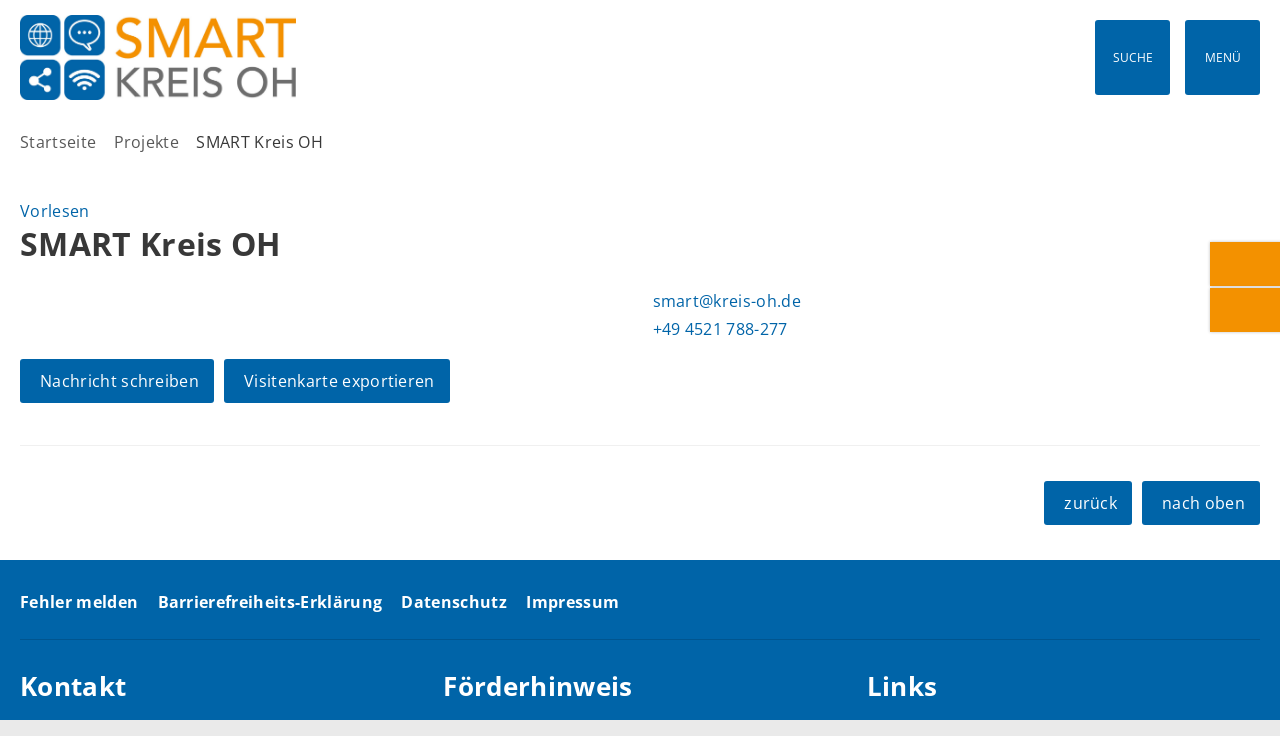

--- FILE ---
content_type: text/html; charset=ISO-8859-15
request_url: https://smart.kreis-oh.de/Projekte/index.php?object=tx,3745.1.1&ModID=9&FID=3745.1.1&NavID=3745.23&La=1
body_size: 7524
content:
<!DOCTYPE HTML>
<html lang="de" class="frontend">
<head>
	
		
	
	<meta charset="ISO-8859-15">
	<title>SMART Kreis OH / Smart Kreis Ostholstein</title>
		<meta name="author" content="Smart Kreis Ostholstein">
	<meta name="publisher" content="Smart Kreis Ostholstein">
	<meta name="designer" content="Advantic GmbH">
	<meta name="copyright" content="Smart Kreis Ostholstein">
	<meta name="robots" content="index,follow">
	<meta name="viewport" content="width=device-width,initial-scale=1">
	<meta name="format-detection" content="telephone=no">
		
	
	<meta property="og:locale" content="de_DE">
	<meta property="og:site_name" content="Smart Kreis Ostholstein">
	<meta name="twitter:card" content="summary_large_image">
	
	
				<meta property="og:type" content="website">
				<meta property="og:title" content="SMART Kreis OH">
		<meta name="twitter:title" content="SMART Kreis OH">
		<meta property="og:url" content="https://smart.kreis-oh.de/Projekte/index.php?ModID=9&amp;FID=3745.1.1&amp;object=tx%2C3745.1.1&amp;La=1&amp;NavID=3745.23">
		<meta name="twitter:url" content="https://smart.kreis-oh.de/Projekte/index.php?ModID=9&amp;FID=3745.1.1&amp;object=tx%2C3745.1.1&amp;La=1&amp;NavID=3745.23">
			<meta property="og:image" content="https://smart.kreis-oh.de/layout/_premium/assets/img/placeholder-1200x630.png">
		<meta property="og:image:alt" content="Smart Kreis Ostholstein">
		<meta name="twitter:image" content="https://smart.kreis-oh.de/layout/_premium/assets/img/placeholder-1200x630.png">
		<meta name="twitter:image:alt" content="Smart Kreis Ostholstein">
		
	
	<link rel="stylesheet" href="/layout/_premium/assets/js/slicknav/slicknav.min.css?__ts=1639403993">
		<link rel="stylesheet" href="/layout/_premium/modern-nav.css?__ts=1639403993">
		<link rel="stylesheet" href="/layout/_premium/layout.css?__ts=1768810587">
			<link rel="stylesheet preload" media="screen" href="/layout/_premium/assets/fonts/open-sans.css">
	
	
	<style>

	:root {
				--fontsize: 16px;
				--primarycolor: #0064A8;
				--primarytextcolor: #FFFFFF;
				--secondarycolor: #EAEAEA;
				--secondarytextcolor: #444444;
				--linkcolor: #0064A8;
			}

		input[type="submit"] { background-color:#0064A8; color:#FFFFFF; }
		.titelbild .bg-img { min-height:500px; }
		.flags .cards:not(.cards-circle) > a, .flags .cards:not(.cards-circle) > a:hover, .flags .cards:not(.cards-circle) > a:focus, .flags .cards[class*="flex-col-"] { background-color: #F39100; }
		.flags .cards:not(.cards-circle) > a, .flags .cards:not(.cards-circle) > a *, .flags .cards:not(.cards-circle) .icon i { color: #202020 !important; }
	     .accordion-title { background-color: #EAEAEA; }
         .accordion-title, .accordion-title span, .accordion-title i, .accordion-title i[class*="fa-"] { color: #202020; }
         .cards:not(.cards-circle), .cards:not(.cards-circle) > a, .cards:not(.cards-circle) > a:hover, .cards:not(.cards-circle) > a:focus, .cards.cards-circle .icon { background-color: #EAEAEA; }
	.cards.cards-circle > a:hover .icon i, .cards.cards-circle > a:focus .icon i, .cards.cards-circle > a.tab-focus .icon i,
	.cards.cards-overlay .caption { color: #EAEAEA; }
         .cards:not(.cards-circle) > a, .cards > a .icon, .cards > a .icon i, .cards:not(.cards-circle):not(.cards-overlay) .caption * { color: #404040; }
    .cards.cards-circle .icon, .cards.cards-circle .image { border: 3px solid #404040; }
	.cards.cards-circle:hover .icon, .cards.cards-circle:focus .icon, .cards.cards-circle > a.tab-focus .icon,
	.cards.cards-overlay .caption { background-color: #404040; }
	     table { background-color: #F5F5F5; }
         table { color: #404040; }
    
	@media screen and (-ms-high-contrast: none), (-ms-high-contrast: active) {
		.breadcrumb li.npt_last a,
		.breadcrumb li a:hover,
		.breadcrumb li a:focus,
		.suche button:hover,
		.suche button:focus,
		.quickmenu ul a:hover,
		.quickmenu ul a:focus,
		.header-right .slicknav_btn,
		.top-bar > .row > .slicknav_btn,
		.top-bar > .flex-row > .slicknav_btn,
		.header-right .slicknav_menutxt,
		.top-bar > .flex-row .slicknav_menutxt,
		.titelbild .slogan.with-bg .slogan-title,
		a, .linkcolor, .linkcolor a, .more, .list-topic, .page-topic,
		.submenu.toggle-submenu .nlv_2 .open-close:hover,
		.submenu.toggle-submenu .nlv_2 .open-close:focus,
		.submenu.toggle-submenu .nlv_2 .open-close.tab-focus,
		.submenu.toggle-submenu .nlv_2 .open-close.active,
		.submenu.toggle-submenu .nlv_3 a:hover, .submenu.toggle-submenu .nlv_3 a:focus, .submenu.toggle-submenu .nlv_3 a.nlk_on,
		.submenu.toggle-submenu .nlv_3 span:hover, .submenu.toggle-submenu .nlv_3 span:focus, .submenu.toggle-submenu .nlv_3 span.nlk_on,
		.submenu.toggle-submenu .nlv_4 a:hover, .submenu.toggle-submenu .nlv_4 a:focus, .submenu.toggle-submenu .nlv_4 a.nlk_on,
		.submenu.toggle-submenu .nlv_4 span:hover, .submenu.toggle-submenu .nlv_4 span:focus, .submenu.toggle-submenu .nlv_4 span.nlk_on,
		.submenu.toggle-submenu .nlv_5 a:hover, .submenu.toggle-submenu .nlv_5 a:focus, .submenu.toggle-submenu .nlv_5 a.nlk_on,
		.submenu.toggle-submenu .nlv_5 span:hover, .submenu.toggle-submenu .nlv_5 span:focus, .submenu.toggle-submenu .nlv_5 span.nlk_on,
		.submenu.toggle-submenu .nlv_6 a:hover, .submenu.toggle-submenu .nlv_6 a:focus, .submenu.toggle-submenu .nlv_6 a.nlk_on,
		.submenu.toggle-submenu .nlv_6 span:hover, .submenu.toggle-submenu .nlv_6 span:focus, .submenu.toggle-submenu .nlv_6 span.nlk_on,
		.result-list > li > a:hover .list-title,
		.result-list > li > a:focus .list-title,
		.result-list .overlay > a:hover .list-title,
		.result-list .overlay > a:focus .list-title,
		.page-topic,
		.result-list .list-topic {
			color: #0064A8;
		}

		.main-navigation .nlv_1 ul::after,
		.submenu .nlv_1 > li > a,
		.suche-btn, .suche-btn-fs,
		.modern-search .header-right .slicknav_btn,
		.header-right .slicknav_icon-bar,
		.top-bar > .flex-row .slicknav_icon-bar,
		.slicknav_menu,
		.frontend .modern-search button.modern-nav-btn,
		.frontend button.modern-nav-btn.fs-btn,
		.titelbild .slogan.with-bg .slogan-text,
		.titelbild-slider .titelbild-direction-nav .tab-focus,
		.randspalte h1.primary-bg-color, .randspalte h2.primary-bg-color, .randspalte h3.primary-bg-color,
		.randspalte h4.primary-bg-color:first-child, .randspalte h5.primary-bg-color:first-child, .randspalte h6.primary-bg-color:first-child,
		.widget-title,
		.cards.cards-circle:hover .icon,
		.cards.cards-circle:focus .icon,
		.cards.cards-circle > a.tab-focus .icon,
		.primary-bg-color, button.primary-bg-color,
		:not(.startseite) .main-content .csslink_intern::after,
		:not(.startseite) .main-content .csslink_extern::after,
		a.btn, button.btn, input.btn, .btn a, span.ikiss-field-button input,
		.abc-list li a:hover,
		.abc-list li a:focus,
		#datepicker_events .ui-state-active {
			background-color: #0064A8;
		}

		.cards.cards-circle .icon,
		.cards.cards-circle .image {
			border: 3px solid #0064A8 !important;
			color: #0064A8 !important;
		}

		.submenu.toggle-submenu .nlv_3 a:hover, .submenu.toggle-submenu .nlv_3 a:focus, .submenu.toggle-submenu .nlv_3 a.nlk_on,
		.submenu.toggle-submenu .nlv_3 span:hover, .submenu.toggle-submenu .nlv_3 span:focus, .submenu.toggle-submenu .nlv_3 span.nlk_on,
		.submenu.toggle-submenu .nlv_4 a:hover, .submenu.toggle-submenu .nlv_4 a:focus, .submenu.toggle-submenu .nlv_4 a.nlk_on,
		.submenu.toggle-submenu .nlv_4 span:hover, .submenu.toggle-submenu .nlv_4 span:focus, .submenu.toggle-submenu .nlv_4 span.nlk_on,
		.submenu.toggle-submenu .nlv_5 a:hover, .submenu.toggle-submenu .nlv_5 a:focus, .submenu.toggle-submenu .nlv_5 a.nlk_on,
		.submenu.toggle-submenu .nlv_5 span:hover, .submenu.toggle-submenu .nlv_5 span:focus, .submenu.toggle-submenu .nlv_5 span.nlk_on,
		.submenu.toggle-submenu .nlv_6 a:hover, .submenu.toggle-submenu .nlv_6 a:focus, .submenu.toggle-submenu .nlv_6 a.nlk_on,
		.submenu.toggle-submenu .nlv_6 span:hover, .submenu.toggle-submenu .nlv_6 span:focus, .submenu.toggle-submenu .nlv_6 span.nlk_on {
			border-color: #0064A8;
		}
	}
</style>
	
	
	<link rel="apple-touch-icon" sizes="180x180" href="/layout/_premium/assets/favicon/apple-touch-icon.png?__ts=1639403993">
	<link rel="icon" type="image/png" sizes="32x32" href="/layout/_premium/assets/favicon/favicon-32x32.png?__ts=1639403993">
	<link rel="icon" type="image/png" sizes="16x16" href="/layout/_premium/assets/favicon/favicon-16x16.png?__ts=1639403993">
	<link rel="manifest" href="/layout/_premium/assets/favicon/site.webmanifest?__ts=1639403993">
	<link rel="mask-icon" href="/layout/_premium/assets/favicon/safari-pinned-tab.svg?__ts=1639403993" color="#000000">
	<link rel="shortcut icon" href="/layout/_premium/assets/favicon/favicon.ico?__ts=1639403993">
	<meta name="msapplication-TileColor" content="#ffffff">
	<meta name="msapplication-config" content="/layout/_premium/assets/favicon/browserconfig.xml">
	<meta name="theme-color" content="#ffffff">
	
	
	<script src="/output/js/jquery/jquery-3.5.1.min.js"></script>
	<script src="/output/js/jquery/jquery-ui-1.12.1.min.js"></script>
	
	
	<script src="/output/js/ikiss/basic.min.js"></script>
	
	
	<script>document.addEventListener("touchstart", function(){}, true);</script>
	
	
	<script src="/layout/_premium/assets/js/focus-within.js?__ts=1639403993"></script>
	
	
	<script src="//cdn-eu.readspeaker.com/script/12961/webReader/webReader.js?pids=wr"></script>


	</head>
<body id="start" class=" folgeseite">

	<div class="sr-jump hide-md">
		<ul aria-label="Sprungziele">
			<li><a href="#jump-content" title="direkt zum Inhalt springen">zum Inhalt</a></li>
			<li><a href="#jump-menu" title="direkt zum Hauptmen&uuml; springen">zum Hauptmen&uuml;</a></li>
						<li><a href="#jump-shortmenu" title="direkt zum Kurzmen&uuml; springen">zum Kurzmen&uuml;</a></li>
			<li><a href="javascript:document.getElementById('text').focus();" title="direkt zur Volltextsuche springen">zur Volltextsuche</a></li>
		</ul>
	</div>
	
	
			<script>
			if (navigator.cookieEnabled) {
				$(function() {
					var showCookieNote = ikiss_basic.getCookie('ikiss-cookie-note-off');
					if (showCookieNote !== false) return;
					$('#cookie-note').slideDown();
					$('#cookie-note-accept, #cookie-note-hide').click(function() {
						var setCk = ikiss_basic.setCookie, _paq = window._paq || [];
						setCk('ikiss-cookie-note-off', 1, 365);
						setCk('ikiss-cookie-msg');
						setCk('ikiss-tracking');
						_paq.push(['trackEvent', 'hideCookieNote', 'click']);
						$('#cookie-note').slideUp();
						if ($(this).attr('id') == 'cookie-note-accept') {
							_paq.push(['trackEvent', 'acceptTracking', 'click']);
							setCk('ikiss-tracking-on', 1, 365);
							window.location.reload();
						}
						if ($(this).attr('id') == 'cookie-note-hide') {
							setCk('ikiss-tracking-on');
							var allCk = document.cookie.split(';'), i=0, cCk;
							for (; i < allCk.length; i++) {
								cCk = allCk[i].trim();
								/^_pk_/g.test(cCk) && setCk(cCk.split('=')[0]);
							}
						}
					});
				});
			}
		</script>
		<div id="cookie-note" class="cookie-note bottom-left" data-ikiss-mfid="41.3745.1.1">
			<div class="pull-left">
							<p>Diese Website verwendet Cookies, die f&uuml;r den technischen Betrieb der Website notwendig sind und stets gesetzt werden.</p>
<p>Weitere Cookies werden nur mit Ihrer Zustimmung gesetzt, um statistische Daten zur Nutzung der Website in anonymisierter Form zu sammeln.</p>
<p><strong><a href="Datenschutz#Cookies">Mehr dazu in unserer Datenschutzerkl&auml;rung.</a></strong></p>
						</div>
			<div class="pull-right">
				<button id="cookie-note-hide" class="btn grayscale"><i class="far fa-times" aria-hidden="true"></i>Ablehnen</button><br class="hide"><button id="cookie-note-accept" class="btn"><i class="far fa-check" aria-hidden="true"></i>Zustimmen</button>
			</div>
		</div>
		<section class="modern-nav flex primary-bg-color with-content">
		<strong id="jump-menu" class="sr-only">Hauptmen&uuml;</strong>
		<button class="modern-nav-btn close primary-bg-color">
			<i class="far fa-times fa-fw" aria-hidden="true"></i><span class="btn-desc"><small>schlie&szlig;en</small></span>
		</button>
		<nav id="nav-mob" aria-label="Navigation"></nav>
		<nav id="nav" class="hide" aria-label="Hauptnavigation">
			
	<ul id="rid_0" class="nlv_1">
		<li id="nlt_3745_2" class="npt_off npt_first"><a href="/Digitalstrategie/" title="Digitalisierungs-Strategie" id="nid_3745_2" class="nlk_off npt_first">Digitalstrategie</a>		</li>
		<li id="nlt_3745_3" class="npt_off"><a href="/Handlungsfelder/" title="Handlungsfelder" id="nid_3745_3" class="nlk_off">Handlungsfelder</a></li>
		<li id="nlt_3745_23" class="npt_on"><a href="/Projekte/" title="Modellvorhaben Projekt" id="nid_3745_23" class="nlk_on">Projekte</a></li>
		<li id="nlt_3745_6" class="npt_off"><a href="/Smarte-Land-Regionen/" title="Projektbeschreibung Modellvrhaben Smarte.Land.Regionen" id="nid_3745_6" class="nlk_off">Smarte.Land.     Regionen</a></li>
		<li id="nlt_3745_12" class="npt_off"><a href="/News/" title="Mitteilungen" id="nid_3745_12" class="nlk_off">News</a>		</li>
		<li id="nlt_3745_5" class="npt_off"><a href="/Termine-Veranstaltungen/" title="Termine | Veranstaltungen" id="nid_3745_5" class="nlk_off">Termine | Veranstaltungen</a></li>
		<li id="nlt_3745_19" class="npt_off"><a href="/FAQ/" title="FAQ - Häufig gestellte Fragen" id="nid_3745_19" class="nlk_off">FAQ</a></li>
		<li id="nlt_3745_20" class="npt_off npt_last"><a href="/Ansprechpartner-innen/" title="Ansprechpartner:innen" id="nid_3745_20" class="nlk_off npt_last">Ansprechpartner:innen</a></li>
	</ul>
 
		</nav>
				<div class="nav-bottom">
			<h2>Nehmen Sie Kontakt mit uns auf!</h2><div style="display:inline">
<div class="adressen">
          
            <div class="result-list">
               
<div>
			<div data-ikiss-mfid="9.3745.1.1">
					
				<div class="list-text">
					<h3 class="list-title">SMART Kreis OH</h3>
					
					
												<ul class="com-list">
																		<li>
											 
												<a href="mailto:smart@kreis-oh.de" title="E-Mail schreiben"><i class="fas fa-envelope fa-fw rs_skip" aria-hidden="true" title="E-Mail"></i><span class="sr-only">E-Mail: </span>smart@kreis-oh.de</a>										</li>
																			<li>
											 
												<a href="tel:+494521788-277" title="Anrufen"><i class="fas fa-phone-alt fa-fw rs_skip" aria-hidden="true" title="Telefon"></i><span class="sr-only">Telefon: </span>+49 4521 788-277</a>										</li>
																</ul>
										</div>
				
			</div>
	</div>  </div>    </div>
</div>
		</div>
			</section>
		<header class="site-header">
		<div class="top">
			<div class="top-bar modern-search">
				<div class="flex-row wrapper">
					<div class="logo flex-col-2 flex-col-md-3 flex-col-sm-55" data-ikiss-mfid="41.3745.1.1">
						<a href="/" title="Zur Startseite" class="flex headerheight">
														<img src="/media/custom/3745_1_1_g.JPG?1643099765" alt="Smart Kreis Ostholstein" />
													</a>
					</div>
					<div class="sm-btn flex-col-4 flex-col-sm-45 text-right">
												<button class="suche-btn-fs headerheight primary-bg-color">
							<i class="far fa-search fa-fw" aria-hidden="true"></i><span class="btn-desc">Suche</span>
						</button>
												<button class="modern-nav-btn snav_btn headerheight">
							<span class="slicknav_icon">
								<span class="slicknav_icon-bar"></span>
								<span class="slicknav_icon-bar"></span>
								<span class="slicknav_icon-bar"></span>
							</span>
							<span class="slicknav_menutxt">Men&uuml;</span>
						</button>
					</div>
					<div class="header-right flex flex-col-2 flex-col-md-2x3 text-right">
						<div class="flex-inner">
														<button class="modern-nav-btn fs-btn headerheight">
								<i class="far fa-bars fa-fw" aria-hidden="true"></i><span class="btn-desc">Men&uuml;</span>
							</button>
														<button class="suche-btn-fs primary-bg-color headerheight hide-sm">
								<i class="far fa-search fa-fw" aria-hidden="true"></i><span class="btn-desc">Suche</span>
							</button>
							
                                <nav class="quickmenu nav-h header" aria-label="Schnellnavigation">
                                                                    </nav>
                           
							<div class="suche-fullscreen">
								<div class="modal-window-overlay">
									<div class="suche clearfix" role="search">
    <strong id="jump-search" class="sr-only">Volltextsuche</strong>
    <form name="suchform" action="/" method="get">
        <input name="ffmod" value="suche" type="hidden">
        <input name="NavID" value="3745.11" type="hidden"> 
        <label for="text" class="sr-only">Wonach suchen Sie?</label>
        <input name="such" id="text" placeholder="Wonach suchen Sie?" type="text">
        <button type="submit" class="submit" title="Suchen"><i class="far fa-search fa-fw" aria-hidden="true"></i><span class="sr-only">Suchen</span></button>
    </form>
</div>
								</div>
							</div>
													</div>
					</div>
				</div>
							</div>
		</div>
				<div class="flags hide-md">
			<div style="display:inline">
<ul class="flex-row">
                       
            <li class="cards flex-col-1" data-ikiss-mfid="5.3745.19.1">
                 
                    <a href="/FAQ/">
                                         <div class="icon" aria-hidden="true">
                            <i aria-hidden="true" title="FAQ" 
                                                                    class="far fa-lightbulb" 
                                                            ></i>                        </div>
                                        <div class="caption">
                                                    <p class="title">FAQ</p>
                                               </div>
                </a>
            </li>
            
                       
            <li class="cards flex-col-1" data-ikiss-mfid="5.3745.20.1">
                 
                    <a href="/Ansprechpartner-innen/">
                                         <div class="icon" aria-hidden="true">
                            <i aria-hidden="true" title="Ansprechpartner:innen" 
                                                                    class="far fa-user" 
                                                            ></i>                        </div>
                                        <div class="caption">
                                                    <p class="title">Ansprechpartner:innen</p>
                                               </div>
                </a>
            </li>
            
            </ul>
</div>
		</div>
				<nav class="breadcrumb">
			<div class="wrapper">
							<ol aria-label="Navigationspfad">
					
		<li class="npt_off npt_first"><a href="/Kurzmen%C3%BC/Startseite/" class="nlk_off npt_first">Startseite</a></li>
		<li class="npt_on childs"><a href="/Projekte/" title="Modellvorhaben Projekt" class="nlk_on childs"><i class="far fa-angle-right" aria-hidden="true"></i>Projekte</a></li>
					<li class="npt_on npt_last"><span class="nlk_on npt_last"><i class="far fa-angle-right" aria-hidden="true"></i>SMART Kreis OH</span></li>
				</ol>
						</div>
		</nav>
			</header>
	<main class="site-main wrapper">
		  

<div class="row">
    
    
                    
                
                <div class="main-content column-1">
                                            <div class="row">
                            <div class="column-1">
                                <div id="readspeaker_button1" class="rs_skip rsbtn rs_preserve">
                                    <a rel="nofollow" class="rsbtn_play" accesskey="L" title="Um den Text anzuhören, verwenden Sie bitte ReadSpeaker" href="//app-eu.readspeaker.com/cgi-bin/rsent?customerid=12961&lang=de_de&readid=readthis&url=">
                                    <span class="rsbtn_left rsimg rspart"><span class="rsbtn_text"><span>Vorlesen</span></span></span>
                                    <span class="rsbtn_right rsimg rsplay rspart"></span>
                                    </a>
                                </div>
                            </div>
                        </div>
                                        
                    <strong id="jump-content" class="sr-only">Inhalt</strong>
                    <div id="readthis"> <form id="SFm" name="SFm" rel="nofollow" action="/Projekte/index.php" method="get" target="_self" style="display:inline">
<input type="hidden" name="ModID" value="9">
<input type="hidden" name="object" value="tx,3745.1.1">
<input type="hidden" name="La" value="1">
<input type="hidden" name="NavID" value="3745.23"></form><div class="adressen row">
	<div class="column-1">
		
		<h1 class="page-title">SMART Kreis OH</h1>
		
				<div class="result-list">
			      
<li>
            <div data-ikiss-mfid="9.3745.1.1">
                    
                <div class="flex-row">
                    
                    
                    <div class="flex-col-1">
                        <div class="list-text">
                                                             <div class="row">
                                    <div class="column-2">
                                                                    </div>
                                    <div class="column-2">
                                                                         <ul class="com-list">
                                                                                                    <li>
                                                         
                                                            <a href="mailto:smart@kreis-oh.de" title="E-Mail schreiben"><i class="fas fa-envelope fa-fw rs_skip" aria-hidden="true" title="E-Mail"></i><span class="sr-only">E-Mail: </span>smart@kreis-oh.de</a>                                                     </li>
                                                                                                    <li>
                                                         
                                                            <a href="tel:+494521788-277" title="Anrufen"><i class="fas fa-phone-alt fa-fw rs_skip" aria-hidden="true" title="Telefon"></i><span class="sr-only">Telefon: </span>+49 4521 788-277</a>                                                     </li>
                                                                                            </ul>
                                                                             </div>
                                </div>
                                                             <p><!--
                                                                                             --><a href="/Projekte/index.php?object=tx,3745.1.1&amp;ModID=9&amp;NavID=3745.23&amp;La=1&amp;FID=3745.1.1&amp;mt_step=contact&amp;to_id=3745.1.1" title="Nachricht per Kontaktformular schreiben" class="btn"><i aria-hidden="true" class="fal fa-pencil"></i>Nachricht schreiben</a><!--
                                                                                                       --><a href="/output/options.php?call=vcard&amp;ModID=9&amp;La=1&amp;FID=3745.1.1" class="btn" title="Adresse als Visitenkarte exportieren"><i aria-hidden="true" class="fal fa-address-card"></i>Visitenkarte exportieren</a><!--
                                                                         --></p>
                                                        
                        </div>
                    </div>
                    
                    
                                        
                </div>
                
            </div>
    </li>		</div>
		
		
					<div class="accordion">
				
				
										
									
			</div>
			</div>
	
	
	</div> </div>                </div>
                
                
                 </div>


<div class="bottom-controls clearfix">
    <div class="pull-right">
        <a href="javascript:history.back()" class="btn" title="zur vorherigen Seite"><i class="far fa-arrow-left" aria-hidden="true"></i>zur&uuml;ck</a><br class="hide"><a href="#start" class="btn" title="zum Seitenanfang"><i class="far fa-arrow-up" aria-hidden="true"></i>nach oben</a>
    </div>
</div>
	</main>
	
	<footer class="site-footer primary-bg-color">
		<div class="wrapper">
			<strong id="jump-shortmenu" class="sr-only">Kurzmen&uuml;</strong>
			<nav class="quickmenu nav-h" aria-label="Kurzmen&uuml;">
				
	<ul>
		<li class="npt_off npt_first"><a href="/Kurzmen%C3%BC/Fehler-melden/" title="Fehler melden" class="nlk_off npt_first">Fehler melden</a></li>
		<li class="npt_off"><a href="/Kurzmen%C3%BC/Barrierefreiheits-Erkl%C3%A4rung/" class="nlk_off">Barrierefreiheits-Erklärung</a></li>
		<li class="npt_off"><a href="/Kurzmen%C3%BC/Datenschutz/" class="nlk_off">Datenschutz</a></li>
		<li class="npt_off npt_last"><a href="/Kurzmen%C3%BC/Impressum/" class="nlk_off npt_last">Impressum</a></li>
	</ul>
 
			</nav>
							<div class="flex-row text-columns">
                    
            <div class="flex-col-3">
                <h2>Kontakt</h2><div style="display:inline">
<p>Kreis Ostholstein<br><em>SMART KREIS OH</em><br>L&uuml;becker Stra&szlig;e 41<br>23701 Eutin<br>Telefon: +49 4521 788-277<br>E-Mail: <a href="mailto:smart.kreis-oh.de?subject=Smart KreisOH" title="Kontakt aufnehmen" class="csslink_email">smart@kreis-oh.de</a></p>
</div>
            </div>
            
                         
            <div class="flex-col-3">
                <h2>F&ouml;rderhinweis</h2><div style="display:inline">
<p>Die Erstellung dieser Website wurde im <a target="_blank" href="/redirect.phtml?extlink=1&amp;La=1&amp;url_fid=3745.7.1" title="Externer Link: zur Website des Modellvorhabens des Bundesministeriums f&uuml;r Ern&auml;hrung und Landwirtschaft" class="csslink_extern">Modellvorhaben Smarte.Land.Regionen</a> des <span class="abbr"><abbr lang="de" title="Bundesministerium f&uuml;r Ern&auml;hrung und Landwirtschaft">BMEL</abbr></span> gef&ouml;rdert.</p>
<link href="/output/js/photoswipe/photoswipe.css" rel="styleSheet" type="text/css"><link href="/output/js/photoswipe/ikiss-skin.css" rel="styleSheet" type="text/css"><script data-mode="1" src="/output/js/photoswipe/photoswipe.min.js"></script><script data-mode="1" src="/output/js/photoswipe/photoswipe-ui-default.js"></script><script data-mode="1" src="/output/js/photoswipe/jqPhotoSwipe.js"></script> 						<div class="image-single" style="width:240px;" data-ikiss-mfid="6.3745.88.1">
												
						<!-- IMGS --> 
														<a href="/media/custom/3745_88_1_m.PNG?1651650709" data-photoswipe-medium-source="/media/custom/3745_88_1_m.PNG?1651650709" data-photoswipe-large-source="/media/custom/3745_88_1_m.PNG?1651650709" data-photoswipe-group="1" data-photoswipe-desc="Förderlogo BMEL" data-photoswipe-ikissedit="3745.88.1" class="photoswipe-gallery" title="Bild vergr&ouml;&szlig;ern" target="_blank">
															<div class="wrap-img rs_skip">
									<img src="/media/custom/3745_88_1_k.PNG?1651650981" alt="Bild vergr&ouml;&szlig;ern: Förderlogo BMEL" />
																	</div>
							</a>						<!-- IMGE --> 
						
					</div>
<p></p>
</div>
            </div>
            
                         
            <div class="flex-col-3">
                <h2>Links</h2><div style="display:inline">
<p><a target="_blank" href="/redirect.phtml?extlink=1&amp;La=1&amp;url_fid=3745.1.1" title="Externer Link: zur Website des Kreises" class="csslink_extern">Kreis Ostholstein</a></p>
<p><a target="_blank" href="/redirect.phtml?extlink=1&amp;La=1&amp;url_fid=3745.2.1" title="Externer Link: zur Website Smarte.Land.Regionen" class="csslink_extern">Smarte.Land.Regionen</a>&nbsp;&ndash; Website "landkreise.digital" des Fraunhofer <span class="abbr"><abbr lang="de" title="Institut f&uuml;r Experimentelles Software Engineering">IESE</abbr></span></p>
</div>
            </div>
            
                 </div> 
					</div>
	</footer>
	
	<script src="/layout/_premium/assets/js/slicknav/jquery.slicknav.min.js?__ts=1639403993"></script>
		<script src="/layout/_premium/assets/js/modern-nav.js?__ts=1639403993"></script>
		<script src="/layout/_premium/assets/js/layout.js?__ts=1648631167"></script>
	<script src="/output/js/accordion/ikiss-accordion.js"></script>
	
	<script src="/output/js/jquery/jquery.ui.datepicker-de.js"></script>
	<script src="/output/js/ikiss/datepicker.min.js"></script>
	
	<script>
$(function() {
	
	 	$(window).on('load resize', function() {
		$.fn.hasScrollBar = function() {
			return this.get(0).scrollWidth > this.innerWidth();
		}
		if ($('.breadcrumb ol').hasScrollBar()) {
			$('.breadcrumb ol').scrollLeft($(this).height())
			$('.breadcrumb').addClass('scrollable');
		} else {
			$('.breadcrumb').removeClass('scrollable');
		}
	})
    	
    $(function() {
		
		if ($().jqPhotoSwipe) $(".photoswipe-gallery").jqPhotoSwipe({
			galleryOpen: function (gallery){
			}
		});
		
        
		$('.datepicker').datepicker();
		new ikiss_datepicker('#datepicker_events',{
			datepicker	: {showWeek: false, showOtherMonths: false, selectOtherMonths: false},
			setdate		: false,
			
			query		: { "vJ" : "","vMo" : "","vTag" : "","bJ" : "","bMo" : "","bTag" : ""}
		});
	});
});
</script>


	<script>
        jQuery(document).ready(function($) {
            var docreader = "https://docreader.readspeaker.com/docreader/?cid=cimgy&lang=de_de&url=";
            
             
            $("a[href*='PDF' i], a[href*='DOC' i], a[href*='DOCX' i]").filter(function() { return !($(this).children().is('.rs_skip')); }).each(function() {
                
                
                if ($(this).next().find('.data-list').length) {
                    return;
                }
                
                
                if (($(this).closest('.main-content, .randspalte, .modal-window').length) && ($(this).closest('.main-content, .randspalte, .modal-window').length) && !($(this).closest('.widget.bilder').length))  {
                    var href = $(this).attr('href');
                    var replacedurl = 'https://smart.kreis-oh.de/';
                    
                    
                    if ((/^(https?:\/\/)?((replacedurl)|(\/)).*((((custom%2F)|(custom\/))(\d+_\d+_\d)\.((pdf)|(doc)))|(((output%2F)|(output\/))download.php)|(loadDocument.phtml)(.*(PDF|DOCX|DOC).*$))/i.test(href))  && (!$(this)[0].classList.contains('overlay-link'))) {
                        $(this).after(' <a class="docreader-link" title="Externer Link: Dokument mit ReadSpeaker vorlesen" target="_blank" href="' + docreader + '' + encodeURIComponent(this.href) +'"><i aria-hidden="true" class="fas fa-volume" title="Vorlesen"></i>Vorlesen</a> ');
                    } else if ((/^(https?:\/\/)?((replacedurl)|(\/)).*((((custom%2F)|(custom\/))(\d+_\d+_\d)\.((pdf)|(doc)))|(((output%2F)|(output\/))download.php)|(loadDocument.phtml)(.*(PDF|DOCX|DOC).*$))/i.test(href))  && ($(this)[0].classList.contains('overlay-link'))) {
                        if ($(this).next().find('.list-icons').length) {
                            $(this).next().find('.list-icons').append(' <span><a class="docreader-link" title="Externer Link: Dokument mit ReadSpeaker vorlesen" target="_blank" href="' + docreader + '' + encodeURIComponent(this.href) +'"><i aria-hidden="true" class="fas fa-volume" title="Vorlesen"></i>Vorlesen</a></span> ');
                        } else {
                            $(this).next().find('.list-title').after(' <p class="list-icons"><a class="docreader-link" title="Externer Link: Dokument mit ReadSpeaker vorlesen" target="_blank" href="' + docreader + '' + encodeURIComponent(this.href) +'"><i aria-hidden="true" class="fas fa-volume" title="Vorlesen"></i>Vorlesen</a></p> ');
                        }
                    }
                }
            });
        });
    </script>


</body>
</html>

--- FILE ---
content_type: text/css
request_url: https://smart.kreis-oh.de/layout/_premium/modern-nav.css?__ts=1639403993
body_size: 1531
content:
.top-bar {
    padding-bottom: 15px;
    padding-bottom: var(--padding, 15px);
}
.sticky-header .site-main .main-content a[name]:not([href])::before {
    height: 115px;
    height: calc(var(--headerheight, 85px) + var(--padding-lg, 30px));
    margin-top: -115px;
    margin-top: calc(-1 * calc(var(--headerheight, 85px) + var(--padding-lg, 30px)));
}
.modern-nav .result-list,
.modern-nav .com-list {
    padding: 15px 15px 15px 0;
    padding: var(--padding, 15px) var(--padding, 15px) var(--padding, 15px) 0;
}
.nav_noscroll {
    overflow: hidden;
}
.frontend button.modern-nav-btn {
	position: relative;
    width: 75px;
    max-height: 75px;
    color: #fff;
	color: var(--primarytextcolor, #fff);
	background-color: transparent;
	margin-left: 15px;
    margin-left: var(--margin, 15px);
    cursor: pointer;
    -webkit-border-radius: 3px;
    border-radius: 3px;
    -webkit-transition: all 0.15s ease-in-out;
	transition: all 0.15s ease-in-out;
}
.frontend .modern-search button.modern-nav-btn,
.frontend button.modern-nav-btn.fs-btn {
    background-color: #2d8bbf;
    background-color: var(--primarycolor, #2d8bbf);
}
.frontend button.modern-nav-btn.sticky {
    position: fixed;
    top: 15px;
    right: 15px;
    z-index: 80;
    height: 75px;
    color: #2d8bbf;
    color: var(--primarycolor, #2d8bbf);
    background-color: #fff;
    -webkit-box-shadow: 0px 0px 5px 0px rgba(0, 0, 0, 0.25);
	box-shadow: 0px 0px 5px 0px rgba(0, 0, 0, 0.25);
}
.frontend button.modern-nav-btn:hover,
.frontend button.modern-nav-btn:active {
    -webkit-transform: scale(1.125);
    transform: scale(1.125);
}
@media (max-width: 680px) {

    .frontend button.modern-nav-btn {
        width: 50px;
        margin-left: 10px;
    }

}
.frontend button.modern-nav-btn.close {
	border: 1px solid rgba(0, 0, 0, 0.1);
	margin: 15px 15px 15px auto;
	-webkit-box-shadow: 0px 0px 5px 0px rgba(0, 0, 0, 0.1);
	box-shadow: 0px 0px 5px 0px rgba(0, 0, 0, 0.1);
}
@media (max-width: 680px) {
    .header-right .modern-nav-btn {
		display: none;
	}
    .frontend button.modern-nav-btn.close {
        width: 50px;
        height: 50px;
    }
}
.modern-nav-btn > i[class*="fa-"] {
	font-size: 1.75rem;
	margin-right: 0;
}
.modern-nav-btn.close > i {
    line-height: 55px;
}
@media (max-width: 680px) {

    .modern-nav-btn.close > i {
        line-height: 50px;
    }

}
.modern-nav-btn.active > i:before {
	content: '\f00d';
}
.modern-nav {
    position: fixed;
    right: 0;
    top: 0;
    z-index: 81;
	flex-direction: column;
    height: 100vh;
    width: 100vw;
    transform: translate(100vw, 0);
    transition: width 475ms ease-out, transform .6s ease;
    background-color: #2d8bbf;
    background-color: var(--primarycolor, #2d8bbf);
    overflow-y: auto;
}
@media (min-width: 681px) {
    .modern-nav {
        width: 50vw;
    }
}
@media (min-width: 961px) {
    .modern-nav {
        width: 40vw;
    }
}
.modern-nav.active {
    -webkit-box-shadow: -5px 0px 5px rgba(0, 0, 0, 0.2);
    box-shadow: -5px 0px 5px rgba(0, 0, 0, 0.2);
}
.modern-nav > nav {
    flex: 1 0 auto;
}
.modern-nav .slicknav_btn {
    display: none;
}
.modern-nav ul {
    height: 100%;
    width: 100%;
    margin: 0;
    padding: 0;
    overflow: auto;
    overflow-x: hidden;
}
.modern-nav ul.nlv_2 {
    font-size: 0.9em;
    padding: 0;
}
.modern-nav ul.nlv_3 {
    font-size: 0.8em;
    padding: 0;
}
.modern-nav li {
    transform: translatex(-100vw);
}
.modern-nav li:last-child {
    margin-bottom: 2em;
}
.modern-nav li > a {
    color: #fff;
    color: var(--primarytextcolor, #fff);
}
.modern-nav .slicknav_nav li > a:hover,
.modern-nav .slicknav_nav li > a:focus,
.modern-nav.active .slicknav_nav li > .slicknav_parent-link:hover {
    background-color: rgba(0, 0, 0, 0.2);
}
.modern-nav.active {
    transform: translatex(0);
}
.modern-nav.active li {
    transform: translatex(0);
}
.modern-nav.active li:nth-child(1) {
    -webkit-transition: transform 1s 0.08s cubic-bezier(0.29, 1.4, 0.44, 0.96);
    transition: transform 1s 0.08s cubic-bezier(0.29, 1.4, 0.44, 0.96);
}
.modern-nav.active li:nth-child(2) {
    -webkit-transition: transform 1s 0.16s cubic-bezier(0.29, 1.4, 0.44, 0.96);
    transition: transform 1s 0.16s cubic-bezier(0.29, 1.4, 0.44, 0.96);
}
.modern-nav.active li:nth-child(3) {
    -webkit-transition: transform 1s 0.24s cubic-bezier(0.29, 1.4, 0.44, 0.96);
    transition: transform 1s 0.24s cubic-bezier(0.29, 1.4, 0.44, 0.96);
}
.modern-nav.active li:nth-child(4) {
    -webkit-transition: transform 1s 0.32s cubic-bezier(0.29, 1.4, 0.44, 0.96);
    transition: transform 1s 0.32s cubic-bezier(0.29, 1.4, 0.44, 0.96);
}
.modern-nav.active li:nth-child(5) {
    -webkit-transition: transform 1s 0.4s cubic-bezier(0.29, 1.4, 0.44, 0.96);
    transition: transform 1s 0.4s cubic-bezier(0.29, 1.4, 0.44, 0.96);
}
.modern-nav.active li:nth-child(6) {
    -webkit-transition: transform 1s 0.48s cubic-bezier(0.29, 1.4, 0.44, 0.96);
    transition: transform 1s 0.48s cubic-bezier(0.29, 1.4, 0.44, 0.96);
}
.modern-nav.active li:nth-child(7) {
    -webkit-transition: transform 1s 0.56s cubic-bezier(0.29, 1.4, 0.44, 0.96);
    -moz-transition: transform 1s 0.56s cubic-bezier(0.29, 1.4, 0.44, 0.96);
    transition: transform 1s 0.56s cubic-bezier(0.29, 1.4, 0.44, 0.96);
}
.modern-nav.active li:nth-child(8) {
    -webkit-transition: transform 1s 0.64s cubic-bezier(0.29, 1.4, 0.44, 0.96);
    transition: transform 1s 0.64s cubic-bezier(0.29, 1.4, 0.44, 0.96);
}
.modern-nav.active li:nth-child(9) {
    -webkit-transition: transform 1s 0.72s cubic-bezier(0.29, 1.4, 0.44, 0.96);
    transition: transform 1s 0.72s cubic-bezier(0.29, 1.4, 0.44, 0.96);
}
.modern-nav.active li:nth-child(10) {
    -webkit-transition: transform 1s 0.8s cubic-bezier(0.29, 1.4, 0.44, 0.96);
    transition: transform 1s 0.8s cubic-bezier(0.29, 1.4, 0.44, 0.96);
}
.modern-nav.active li:nth-child(11) {
    -webkit-transition: transform 1s 0.88s cubic-bezier(0.29, 1.4, 0.44, 0.96);
    transition: transform 1s 0.88s cubic-bezier(0.29, 1.4, 0.44, 0.96);
}
.modern-nav.active li:nth-child(12) {
    -webkit-transition: transform 1s 0.96s cubic-bezier(0.29, 1.4, 0.44, 0.96);
    transition: transform 1s 0.96s cubic-bezier(0.29, 1.4, 0.44, 0.96);
}
.modern-nav.active li:nth-child(13) {
    -webkit-transition: transform 1s 1.04s cubic-bezier(0.29, 1.4, 0.44, 0.96);
    transition: transform 1s 1.04s cubic-bezier(0.29, 1.4, 0.44, 0.96);
}
.modern-nav.active li:nth-child(14) {
    -webkit-transition: transform 1s 1.12s cubic-bezier(0.29, 1.4, 0.44, 0.96);
    transition: transform 1s 1.12s cubic-bezier(0.29, 1.4, 0.44, 0.96);
}
.modern-nav.active li:nth-child(15) {
    -webkit-transition: transform 1s 1.2s cubic-bezier(0.29, 1.4, 0.44, 0.96);
    transition: transform 1s 1.2s cubic-bezier(0.29, 1.4, 0.44, 0.96);
}
.modern-nav.active li:nth-child(16) {
    -webkit-transition: transform 1s 1.28s cubic-bezier(0.29, 1.4, 0.44, 0.96);
    transition: transform 1s 1.28s cubic-bezier(0.29, 1.4, 0.44, 0.96);
}
.modern-nav.active li:nth-child(17) {
    -webkit-transition: transform 1s 1.36s cubic-bezier(0.29, 1.4, 0.44, 0.96);
    transition: transform 1s 1.36s cubic-bezier(0.29, 1.4, 0.44, 0.96);
}
.modern-nav.active li:nth-child(18) {
    -webkit-transition: transform 1s 1.44s cubic-bezier(0.29, 1.4, 0.44, 0.96);
    transition: transform 1s 1.44s cubic-bezier(0.29, 1.4, 0.44, 0.96);
}
.modern-nav.active li:nth-child(19) {
    -webkit-transition: transform 1s 1.52s cubic-bezier(0.29, 1.4, 0.44, 0.96);
    transition: transform 1s 1.52s cubic-bezier(0.29, 1.4, 0.44, 0.96);
}
.modern-nav.active li:nth-child(20) {
    -webkit-transition: transform 1s 1.6s cubic-bezier(0.29, 1.4, 0.44, 0.96);
    transition: transform 1s 1.6s cubic-bezier(0.29, 1.4, 0.44, 0.96);
}
.modern-nav.active .slicknav_nav li > a,
.modern-nav.active .slicknav_nav li > .slicknav_parent-link {
    padding: 15px;
    margin: 0;
}
.modern-nav.active .slicknav_nav .nlv_2 li > a,
.modern-nav.active .slicknav_nav .nlv_2 li > .slicknav_parent-link {
    padding-left: 30px;
}
.modern-nav.active .slicknav_nav .nlv_3 li > a,
.modern-nav.active .slicknav_nav .nlv_3 li > .slicknav_parent-link {
    padding-left: 45px;
}
.modern-nav.active .slicknav_nav li .slicknav_item {
    float: right;
    display: block;
    width: 75px;
}
.modern-nav.active .slicknav_nav .slicknav_parent-link > a:focus,
.modern-nav.active li .slicknav_item:focus {
    outline: 2px dotted rgba(255, 255, 255, 0.5);
}
@media (max-width: 680px) {
    .modern-nav.active li .slicknav_item {
        width: 50px;
    }
}
.modern-nav.active .slicknav_nav .slicknav_arrow {
    display: block;
    text-align: center;
    margin: 0;
}
.modern-nav.active .slicknav_nav .slicknav_arrow i {
    float: none;
}
.modern-nav .nav-bottom {
    flex-shrink: 0;
    padding: 15px;
}

--- FILE ---
content_type: text/css
request_url: https://smart.kreis-oh.de/layout/_premium/layout.css?__ts=1768810587
body_size: 290
content:
/*
CMS:    iKISS 7.3 Patch 5
Author: Advantic GmbH
Theme:  Premiumlayout
*/

@import url('/../output/fonts/fontawesome-5/css/all.min.css');
@import url('ikiss-gridtools-73.css?__ts=1647610211');
@import url('ikiss-modules-73.css?__ts=1639403993');
@import url('design.css?__ts=1768810583') screen;
@import url('custom.css?__ts=1768316004') screen;
@import url('print.css?__ts=1639403993') print;

/* START selectable classes */
.btn {}
.page-title {}
/* END selectable classes */

--- FILE ---
content_type: text/css
request_url: https://smart.kreis-oh.de/layout/_premium/ikiss-modules-73.css?__ts=1639403993
body_size: 9741
content:
.ikiss_norel, .ikiss_norel * {
	color: #c20000 !important;
}
.ikiss_norel .btn {
	color: #fff !important;
}
.ui-datepicker {
	display: none;
	width: 350px;
	max-width: 100%;
	text-align: center;
	background-color: #f0f0f0;
	background-color: var(--whitesmoke, #f0f0f0);
	border-radius: 3px;
	overflow: hidden;
	margin: 5px 0;
	margin: calc(var(--margin) / 3) 0;
}
.ui-datepicker table {
	table-layout: fixed;
	width: 100%;
	margin: 0;
}
.ui-datepicker .ui-datepicker-header {
	display: inline-block;
	width: 99.999%;
	background-color: #383838;
	background-color: var(--darkgray, #383838);
}
.ui-datepicker .ui-datepicker-header a, .ui-datepicker .ui-datepicker-header span {
	color: #fff;
}
.ui-datepicker td {
	padding: 0;
}
.ui-datepicker th, .ui-datepicker td a {
	padding: 10px 2%;
}
.ui-datepicker th {
	font-weight: bold;
	color: #fff;
	background-color: #383838;
	background-color: var(--darkgray, #383838);
	border-top: 1px solid #000;
}
.ui-datepicker .ui-datepicker-title {
	font-weight: bold;
	padding: 10px 0;
}
.ui-datepicker .ui-datepicker-prev, .ui-datepicker .ui-datepicker-next {
	float: left;
	font-size: 0;
	color: transparent;
	padding: 7px 10px;
	cursor: pointer;
}
.ui-datepicker .ui-datepicker-next {
	float: right;
}
.ui-datepicker .ui-datepicker-title .ui-datepicker-today {
	float: none !important;
	font-size: 20px;
	font-weight: normal;
	padding-left: 15px;
	padding-left: var(--padding, 15px);
	margin-left: 5px;
	margin-left: calc(var(--margin) / 3);
}
.ui-datepicker-calendar a {
	display: block;
}
.ui-datepicker-calendar td:hover a,
.ui-datepicker-calendar td:focus a {
	color: #fff;
	background-color: #000;
	background-color: rgba(0, 0, 0, 0.3);
}
.ui-datepicker-calendar a.ui-state-active {
	font-weight: bold;
	color: #383838;
	color: var(--darkgray, #383838);
	background-color: #fff;
}
.ui-datepicker-prev::before,
.ui-datepicker-next::after {
	font-family: "Font Awesome 5 Pro";
	font-size: 20px;
	font-weight: 900;
	margin-right: 5px;
	margin-right: calc(var(--margin) / 3);
}
.ui-datepicker-prev::before {
	content: '\f137';
}
.ui-datepicker-next::after {
	content: '\f138';
}
#datepicker_events .ui-datepicker {
	width: 100%;
}
#datepicker_events .ui-state-active {
	color: #fff;
	color: var(--primarytextcolor, #fff);
	background-color: #2d8bbf;
	background-color: var(--primarycolor, #2d8bbf);
}
.inputs .row{
	margin-bottom: 2px;
}
.inputs input, .inputs select, .inputs textarea {
	width: 100%;
	border: 1px solid #e8e8e8;
	border: 1px solid var(--gainsboro, #e8e8e8);
	padding: 7.5px 5px;
	padding: var(--padding-sm, 7.5px) calc(var(--padding, 15px) / 3);
	margin-bottom: 8px;
}
.inputs input:focus, .inputs select:focus, .inputs textarea:focus {
	border: 1px solid #808080;
}
.inputs input, .inputs select, .inputs .btn > a {
	display: inline-block;
	height: 2.625em;
}
.inputs select[multiple="multiple"], .inputs input[type="file"] {
	height: auto;
}
.inputs input[type="checkbox"] {
	width: auto;
	height: auto;
	margin: 5px 5px 5px 0;
	margin: calc(var(--margin, 15px) / 3) calc(var(--margin, 15px) / 3) calc(var(--margin, 15px) / 3) 0;
}
.inputs input[type="radio"] {
	width: auto;
	height: auto;
	margin: 5px 5px 5px 0;
	margin: calc(var(--margin, 15px) / 3) calc(var(--margin, 15px) / 3) calc(var(--margin, 15px) / 3) 0;
}
.inputs textarea {
	resize: vertical;
	min-height: 2.625em;
}
.inputs label {
	display: inline-block;
	margin-bottom: 3px;
}
.volltextsuche .inputs label {
	padding-right: 5px;
	padding-right: calc(var(--padding, 15px) / 3);
}
#SFm + p, .volltextsuche + b, .solr-results > p:first-child {
	display: block;
	margin-top: 1em;
}
.more {
	font-weight: bold;
	color: #2d8bbf;
	color: var(--linkcolor, #2d8bbf);
}
.altering-list li {
	display: inline-block;
	width: 100%;
	background-color: #f0f0f0;
	background-color: var(--whitesmoke, #f0f0f0);
	padding: 10px;
}
.altering-list li:nth-child(even) {
	background-color: #f9f9f9;
}
.altering-list .date, .altering-list .file {
	font-size: 0.7em;
}
/* Bildeinbindungen ohne Template */
img.mt_left {
    float: left;
	margin-left: 15px;
	margin-right: var(--margin, 15px);
	margin-bottom: 15px;
	margin-bottom: var(--margin, 15px);
}
img.mt_left.mt_autowidth {
    width: calc(50% - 15px) !important;
}
img.mt_right {
    float: right;
	margin-left: 15px;
    margin-left: var(--margin, 15px);
	margin-bottom: 15px;
	margin-bottom: var(--margin, 15px);
}
img.mt_right.mt_autowidth {
    width: calc(50% - 15px) !important;
}
img.mt_middle {
    display: block !important;
    margin-left: auto;
    margin-right: auto;
	margin-bottom: 15px !important;
	margin-bottom: var(--margin, 15px) !important;
}
img.mt_middle.mt_autowidth {
    width: 66.666% !important;
}
img.mt_none {
	margin-bottom: 15px;
	margin-bottom: var(--margin, 15px);
    vertical-align: bottom;
}
.mt_ac {
    position: relative;
    max-width: 100%;
}
.mt_ac img[class*="mt_"] {
    float: none;
	width: 100% !important;
    margin: 0 !important;
    vertical-align: bottom;
}
.mt_ac.mt_left { 
    float: left;
	margin-right: 15px;
	margin-right: var(--margin, 15px);
	margin-bottom: 15px;
	margin-bottom: var(--margin, 15px);
}
.mt_ac.mt_left.mt_autowidth {
    width: calc(50% - 15px) !important;
}
.mt_ac.mt_right {
    float: right;
	margin-left: 15px;
	margin-left: var(--margin, 15px);
	margin-bottom: 15px;
	margin-bottom: var(--margin, 15px);
}
.mt_ac.mt_right.mt_autowidth {
    width: calc(50% - 15px) !important;
}
.mt_ac.mt_middle {
    display: block !important;
    margin-left: auto;
    margin-right: auto;
	margin-bottom: 15px !important;
	margin-bottom: var(--margin, 15px) !important;
}
.mt_ac.mt_middle.mt_autowidth {
    width: 66.666% !important;
}
.mt_ac.mt_noalign {
	margin-bottom: 15px;
	margin-bottom: var(--margin, 15px);
}
.mt_ac .mc2_ac {
	display: inline-block;
    position: absolute;
    right: 0;
    bottom: 0;
	max-width: calc(100% - 30px);
    max-height: 100%;
	font-size: 0.75rem;
    line-height: normal;
	color: #383838;
	color: var(--darkgray, #383838);
	background-color: #f0f0f0;
    background-color: var(--whitesmoke, #f0f0f0);
    background-color: rgba(255, 255, 255, 0.85);
	padding: 0.25em 0.375em;
}
@media screen and (max-width: 960px) {
    img.mt_left, img.mt_right, .mt_ac.mt_left, .mt_ac.mt_right {
        max-width: calc(66.666% - 15px);
    }
    .mt_ac img[class*="mt_"] {
        max-width: none;
    }
}
@media screen and (max-width: 680px) {
    img.mt_left, img.mt_right, .mt_ac.mt_left, .mt_ac.mt_right {
        max-width: calc(50% - 15px);
    }
    .mt_ac img[class*="mt_"] {
        max-width: none;
    }
    .mt_ac .mc2_ac {
        font-size: 0.5rem;
    }
}

/* Suchergebnis/Listengenerator */
.result-list {
	margin-bottom: 0.75em;
}
.result-list > li:not(:last-child), .result-list > dd:not(:last-child), .result-list > div > dd:not(:last-child),
.result-list.flex-row > li, .result-list.flex-row > dd, .result-list.flex-row > div > dd {
	border-bottom: 1px solid #f0f0f0;
	border-bottom: 1px solid var(--whitesmoke, #f0f0f0);
	padding-bottom: 15px;
	padding-bottom: var(--padding, 15px);
	margin-bottom: 15px;
	margin-bottom: var(--margin, 15px);
}
.widget .result-list > li:not(:last-child), .widget .result-list > dd:not(:last-child), .widget .result-list > div > dd:not(:last-child) {
	border-bottom-color: #e8e8e8;
    border-bottom-color: var(--gainsboro, #e8e8e8);
}
.result-list > li.with-background {
    background-color: #eee;
    padding: 0;
    border: none;
}
.result-list.flex-row > li.with-background {
    margin: 15px;
	margin: var(--margin, 15px);
}
li.with-background .order-0 .list-text {
	padding: 15px 0 15px 15px;
	padding: var(--padding, 15px) 0 var(--padding, 15px) var(--padding, 15px);
}
li.with-background .order-1 .list-text {
	padding: 15px 15px 15px 0;
	padding: var(--padding, 15px) var(--padding, 15px) var(--padding, 15px) 0;
}
li.with-background .flex-col-1.order-0 .list-text {
	padding: 15px 15px 0 15px;
	padding: var(--padding, 15px) var(--padding, 15px) 0 var(--padding, 15px);
}
li.with-background .flex-col-1.order-1 .list-text {
	padding: 0 15px 15px 15px;
	padding: 0 var(--padding, 15px) var(--padding, 15px) var(--padding, 15px);
}
.result-list .row {
	margin-left: -7.5px;
	margin-left: calc(-1 * var(--margin-sm, 7.5px));
	margin-right: -7.5px;
	margin-right: calc(-1 * var(--margin-sm, 7.5px));
}
.result-list [class^="column-"] {
	padding-left: 7.5px;
	padding-left: var(--padding-sm, 7.5px);
	padding-right: 7.5px;
	padding-right: var(--padding-sm, 7.5px);
}
.result-list .flex-row { /* zur Unterscheidung von ".result-list.flex-row" und ".result-list .flex-row" muss ".flex-row" nachfolgend stets mit aufgefuehrt werden! */
	margin: 0 -7.5px;
	margin: 0 calc(-1 * var(--margin-sm, 7.5px));
}
.result-list .flex-row [class*="flex-col-"] {
	margin: 0 7.5px;
	margin: 0 var(--margin-sm, 7.5px);
}
.result-list .flex-row .flex-col-1 {
	flex-basis: 100%;
	width: 100%;
}
.result-list .flex-row .flex-col-2, .result-list .flex-row .flex-col-2x4, .result-list .flex-row .flex-col-3x6 {
	flex-basis: calc(50% - 15px);
	flex-basis: calc(50% - var(--flex-gap-column, 15px));
	width: calc(50% - 15px);
	width: calc(50% - var(--flex-gap-column, 15px));
}
@supports (-ms-ime-align:auto) { /* Edge */
	.result-list .flex-row .flex-col-2, .result-list .flex-row .flex-col-2x4, .result-list .flex-row .flex-col-3x6 {
		flex-basis: calc(49.999% - 15px);
		flex-basis: calc(49.999% - var(--flex-gap-column, 15px));
		width: calc(49.999% - 15px);
		width: calc(49.999% - var(--flex-gap-column, 15px));
	}
}
.result-list .flex-row .flex-col-3, .result-list .flex-row .flex-col-2x6 {
	flex-basis: calc(33.333% - 15px);
	flex-basis: calc(33.333% - var(--flex-gap-column, 15px));
	width: calc(33.333% - 15px);
	width: calc(33.333% - var(--flex-gap-column, 15px));
}
.result-list .flex-row .flex-col-2x3, .result-list .flex-row .flex-col-4x6 {
	flex-basis: calc(66.666% - 15px);
	flex-basis: calc(66.666% - var(--flex-gap-column, 15px));
	width: calc(66.666% - 15px);
	width: calc(66.666% - var(--flex-gap-column, 15px));
}
.result-list .flex-row .flex-col-4 {
	flex-basis: calc(25% - 15px);
	flex-basis: calc(25% - var(--flex-gap-column, 15px));
	width: calc(25% - 15px);
	width: calc(25% - var(--flex-gap-column, 15px));
}
@supports (-ms-ime-align:auto) { /* Edge */
	.result-list .flex-row .flex-col-4 {
		flex-basis: calc(24.999% - 15px);
		flex-basis: calc(24.999% - var(--flex-gap-column, 15px));
		width: calc(24.999% - 15px);
		width: calc(24.999% - var(--flex-gap-column, 15px));
	}
}
.result-list .flex-row .flex-col-3x4 {
	flex-basis: calc(75% - 15px);
	flex-basis: calc(75% - var(--flex-gap-column, 15px));
	width: calc(75% - 15px);
	width: calc(75% - var(--flex-gap-column, 15px));
}
@supports (-ms-ime-align:auto) { /* Edge */
	.result-list .flex-row .flex-col-3x4 {
		flex-basis: calc(74.999% - 15px);
		flex-basis: calc(74.999% - var(--flex-gap-column, 15px));
		width: calc(74.999% - 15px);
		width: calc(74.999% - var(--flex-gap-column, 15px));
	}
}
.result-list .flex-row .flex-col-5 {
	flex-basis: calc(20% - 15px);
	flex-basis: calc(20% - var(--flex-gap-column, 15px));
	width: calc(20% - 15px);
	width: calc(20% - var(--flex-gap-column, 15px));
}
@supports (-ms-ime-align:auto) { /* Edge */
	.result-list .flex-row .flex-col-5 {
		flex-basis: calc(19.999% - 15px);
		flex-basis: calc(19.999% - var(--flex-gap-column, 15px));
		width: calc(19.999% - 15px);
		width: calc(19.999% - var(--flex-gap-column, 15px));
	}
}
.result-list .flex-row .flex-col-2x5 {
	flex-basis: calc(40% - 15px);
	flex-basis: calc(40% - var(--flex-gap-column, 15px));
	width: calc(40% - 15px);
	width: calc(40% - var(--flex-gap-column, 15px));
}
@supports (-ms-ime-align:auto) { /* Edge */
	.result-list .flex-row .flex-col-2x5 {
		flex-basis: calc(39.999% - 15px);
		flex-basis: calc(39.999% - var(--flex-gap-column, 15px));
		width: calc(39.999% - 15px);
		width: calc(39.999% - var(--flex-gap-column, 15px));
	}
}
.result-list .flex-row .flex-col-3x5 {
	flex-basis: calc(60% - 15px);
	flex-basis: calc(60% - var(--flex-gap-column, 15px));
	width: calc(60% - 15px);
	width: calc(60% - var(--flex-gap-column, 15px));
}
@supports (-ms-ime-align:auto) { /* Edge */
	.result-list .flex-row .flex-col-3x5 {
		flex-basis: calc(59.999% - 15px);
		flex-basis: calc(59.999% - var(--flex-gap-column, 15px));
		width: calc(59.999% - 15px);
		width: calc(59.999% - var(--flex-gap-column, 15px));
	}
}
.result-list .flex-row .flex-col-4x5 {
	flex-basis: calc(80% - 15px);
	flex-basis: calc(80% - var(--flex-gap-column, 15px));
	width: calc(80% - 15px);
	width: calc(80% - var(--flex-gap-column, 15px));
}
@supports (-ms-ime-align:auto) { /* Edge */
	.result-list .flex-row .flex-col-4x5 {
		flex-basis: calc(79.999% - 15px);
		flex-basis: calc(79.999% - var(--flex-gap-column, 15px));
		width: calc(79.999% - 15px);
		width: calc(79.999% - var(--flex-gap-column, 15px));
	}
}
.result-list .flex-row .flex-col-6 {
	flex-basis: calc(16.666% - 15px);
	flex-basis: calc(16.666% - var(--flex-gap-column, 15px));
	width: calc(16.666% - 15px);
	width: calc(16.666% - var(--flex-gap-column, 15px));
}
.result-list .flex-row .flex-col-5x6 {
	flex-basis: calc(83.333% - 15px);
	flex-basis: calc(83.333% - var(--flex-gap-column, 15px));
	width: calc(83.333% - 15px);
	width: calc(83.333% - var(--flex-gap-column, 15px));
}
@media only screen and (max-width: 680px) { /* in der result-list bleibt die Breite von flex-col-* erhalten; flex-col-* > 3 wird mit flex-col-sm-3 ergaenzt */
	.result-list .flex-row .flex-col-sm-3 {
		flex-basis: calc(33.333% - 15px);
		flex-basis: calc(33.333% - var(--flex-gap-column, 15px));
		width: calc(33.333% - 15px);
		width: calc(33.333% - var(--flex-gap-column, 15px));
	}
	.result-list .flex-row .flex-col-sm-2x3 {
		flex-basis: calc(66.666% - 15px);
		flex-basis: calc(66.666% - var(--flex-gap-column, 15px));
		width: calc(66.666% - 15px);
		width: calc(66.666% - var(--flex-gap-column, 15px));
	}
}
.result-list .order-0 {
	order: 0;
}
.result-list .order-1 {
	order: 1;
}
.flex-col-1.order-1 {
	padding-top: 15px;
	padding-top: var(--padding, 15px);
}
.result-list > li > a, .result-list .overlay > a {
	display: block;
	color: #383838;
	color: var(--darkgray, #383838);
	overflow: hidden;
}
.result-list.flex-row > li > a,
.result-list.flex-row .overlay > a {
	height: 100%;	
}
.result-list .list-img, .accordion .list-img {
	position: relative;
	overflow: hidden;
}
.list-img img {
	width: 100%;
	vertical-align: bottom;
}
.list-img [class^="img-"] {
	position: relative;
	width: 100%;
	background: center center/cover no-repeat;
	-webkit-transition: all 0.5s ease;
	transition: all 0.5s ease;
}
.result-list > li > a:hover .list-img [class^="img-"],
.result-list > li > a:focus .list-img [class^="img-"] {
	-webkit-transform: scale(1.1);
	transform: scale(1.1);
	-webkit-transition: all 0.5s ease;
	transition: all 0.5s ease;
}
.list-img [class^="img-"].contain {
	background-color: #f0f0f0;
	background-color: var(--whitesmoke, #f0f0f0);
	background-size: contain;
}
.list-img [class^="img-"].stretch {
	background-size: 100% 100%;
}
.list-img .img-1x1 {
	padding-top: 100%;
}
.list-img .img-3x2 {
	padding-top: 66.666%;
}
.list-img .img-4x3 {
	padding-top: 75%;
}
.list-img .img-16x9 {
	padding-top: 56.25%;
}
.list-img .mc2_ac {
	display: inline-block;
    position: absolute;
    right: 0;
    bottom: 0;
	max-width: calc(100% - 30px);
    max-height: 100%;
	font-size: 0.75rem;
    line-height: normal;
	color: #383838;
	color: var(--darkgray, #383838);
	background-color: #f0f0f0;
	background-color: var(--whitesmoke, #f0f0f0);
    background-color: rgba(255, 255, 255, 0.85);
    padding: 0.25em 0.375em;
}
.list-img.ikiss_norel {
	background-color: #c20000;
}
.list-img.ikiss_norel img, .list-img.ikiss_norel [class^="img-"] {
	-webkit-opacity: 0.666;
	opacity: 0.666;
}
.column-1 + .column-1 .list-text {
	padding-top: 15px;
	padding-top: var(--padding, 15px);
}
.list-text small {
	font-size: 0.75rem;
}
.list-text small + small {
	margin-left: 10px;
}
.list-text small > i[class*="fa-"],
.list-text small > a > i[class*="fa-"] {
	font-size: 1rem;
	line-height: 1;
	margin-right: 0.25em;
	-webkit-opacity: 0.7;
	opacity: 0.7;
	vertical-align: unset;
}
.list-text p, .list-text ol, .list-text ul {
	margin-bottom: 0.5rem;
}
.list-text > :last-child, .list-text blockquote > :last-child {
	margin-bottom: 0;
}
.page-topic, 
.result-list .list-topic {
    display: block;
    font-size: 0.8125rem;
	color: #2d8bbf;
    color: var(--linkcolor, #2d8bbf);
}
.result-list .list-title {
	display: block;
	font-size: 1.3125rem;
	font-weight: 700;
	margin: 0 0 0.5rem;
}
.result-list > li > a:hover .list-title,
.result-list > li > a:focus .list-title,
.result-list .overlay > a:hover .list-title,
.result-list .overlay > a:focus .list-title {
	color: #2d8bbf;
	color: var(--linkcolor, #2d8bbf);
}
.widget .result-list .list-title {
	font-size: 1rem;
	font-weight: 700;
	border: 0;
	padding: 0;
	margin: 0 0 0.5rem;
}
.page-icons,
.result-list .list-icons {
    display: block;
	font-size: 0.875rem;
    font-weight: normal;
    line-height: 1.5;
	color: #585858;
    color: var(--gray, #585858);
	padding-left: 1px;
}
.page-title + .page-icons {
    margin-top: -1rem;
    margin-bottom: 1.5rem;
}
.page-icons > span, .page-icons > time,
.list-icons > span, .list-icons > time {
	display: inline-block;
}
.page-icons > span:not(:last-child), .page-icons > time:not(:last-child),
.list-icons > span:not(:last-child), .list-icons > time:not(:last-child) {
	margin-right: 0.5em;
}
.page-icons i[class*="fa-"],
.list-icons i[class*="fa-"] {
    font-size: 1rem;
    vertical-align: -5%;
    margin-right: 0.25em;
}
.result-list .overlay {
	position: relative;
}
.overlay a.overlay-link {
	position: absolute;
	top: 0;
	right: 0;
	bottom: 0;
	left: 0;
}
.overlay .overlay-content {
	position: relative;
	pointer-events: none;
	z-index: 40;
}
.overlay-content a, .overlay-content [ikissedit] {
	pointer-events: all;
	position: relative;
}
/* Paginierung */
ul.pagenav, .pagenav ul {
	padding-left: 0;
	margin: 25px -5px -5px;
}
.pagenav li {
	display: inline-block;
}
.pagenav a, .pagenav span {
	display: inline-block;
	width: 35px;
	height: 35px;
	font-size: 18px;
	font-weight: 400;
	line-height: 32px;
	text-align: center;
	text-decoration: none;
	vertical-align: middle;
	color: #585858;
	color: var(--gray, #585858);
	border: 1px solid #e8e8e8;
	border: 1px solid var(--gainsboro, #e8e8e8);
	-webkit-border-radius: 50%;
	border-radius: 50%;
	margin: 5px;
	margin: calc(var(--margin, 15px) / 3);
	-webkit-transition: all 0.25s ease;
	transition: all 0.25s ease;
}
.pagenav a:hover, .pagenav a:focus {
	-webkit-transform: scale(1.25);
	transform: scale(1.25);
}
.pagenav .pn_active {
	font-weight: 600;
	color: #585858;
	color: var(--gray, #585858);
	background-color: #e8e8e8;
	background-color: var(--gainsboro, #e8e8e8);
}
.pagenav .pn_step_l, .pagenav .pn_page_l, .pagenav .pn_step_r, .pagenav .pn_page_r {
	font-size: 0;
}
.pagenav .pn_step_l::before, .pagenav .pn_page_l::before, .pagenav .pn_step_r::before, .pagenav .pn_page_r::before {
	font-family: "Font Awesome 5 Pro";
	font-size: 12px;
	font-weight: 900;
	line-height: 34px;
}
.pagenav .pn_step_l::before {
	content: '\f323';
}
.pagenav .pn_page_l::before {
	content: '\f053';
}
.pagenav .pn_step_r::before {
	content: '\f324';
}
.pagenav .pn_page_r::before {
	content: '\f054';
}
/* Medien */
audio, video {
    display: block;
    width: 100%;
}
.medien audio, .medien video {
    margin-bottom: 0.75em;
}
.pdf-preview {
    background: center center/contain no-repeat;
	background-color: #f0f0f0;
    background-color: var(--whitesmoke, #f0f0f0);
    padding-top: 66.666%;
}
/* Veranstaltungen */
.veranstaltungen .column-2x3 .adressen {
	margin-bottom: 0.75em;
}
/* Cookie-Hinweis und Tracking-Hinweis */
.cookie-note, .tracking-note {
	width: 100%;
	background-color: #f0f0f0;
	background-color: var(--whitesmoke, #f0f0f0);
	padding: 25px;
	-webkit-box-shadow: 0 5px 15px #000;
	box-shadow: 0 5px 15px #000;
	-webkit-box-shadow: 0 5px 15px rgba(0, 0, 0, 0.25);
	box-shadow: 0 5px 15px rgba(0, 0, 0, 0.25);
}
.cookie-note {
	-ms-hyphens: auto;
	-webkit-hyphens: auto;
	hyphens: auto;
	z-index: 90;
}
#cookie-note {
	display: none;
}
.cookie-note .btn-row {
	margin: -0.375em;
}
.cookie-note .btn-row .btn {
	margin: 0.375em;
}
.tracking-note .btn {
    margin: 0;
}
.cookie-note .btn.grayscale, .tracking-note .btn.grayscale {
	filter: grayscale(100%);
}
.cookie-note.bottom-left {
	position: fixed;
	bottom: 30px;
	left: 30px;
	max-width: 500px;
}
.cookie-note.bottom-right {
	position: fixed;
	bottom: 30px;
	right: 30px;
	max-width: 500px;
}
.cookie-note.bottom {
	position: fixed;
	bottom: 0;
}
@media screen and (max-width: 960px) {
	.cookie-note.bottom-left, .cookie-note.bottom-right, .cookie-note.bottom {
		font-size: 0.8em;
		padding: 15px;
		padding: var(--padding, 15px);
	}
}
@media screen and (max-width: 680px) {
	.cookie-note.bottom-left, .cookie-note.bottom-right, .cookie-note.bottom {
		right: 0;
		bottom: 0;
		left: 0;
		max-width: none;
		-webkit-box-shadow: 0 0 15px #000;
		box-shadow: 0 0 15px #000;
		-webkit-box-shadow: 0 0 15px rgba(0, 0, 0, 0.25);
		box-shadow: 0 0 15px rgba(0, 0, 0, 0.25); 
	}
}
/* Zusatzmodul: Formulareditor */
fieldset.ikiss-form-fieldset,
legend.ikiss-form-legend,
.ikiss-form-element label,
.ikiss-form-element input,
.ikiss-form-element select,
.ikiss-form-element textarea {
	float: none;
	width: auto;
	font-size: 100%;
	text-align: left;
	padding: 0;
	margin: 0;
	vertical-align: baseline;
}
.ikiss-mailform::after {
	content: '';
	display: block;
	clear: both;
	height: 0px;
	line-height: 0;
	visibility: hidden;
}
.ikiss-mailform-infolabel {
	font-size: 0.75em;
}
fieldset.ikiss-form-fieldset p::after,
fieldset.ikiss-form-fieldset div::after,
div.ikiss-form-fieldgroup p::after {
	content: '';
	display: block;
	clear: both;
	visibility: hidden;
	height: 0;
	line-height: 0;
}
span.ikiss-form-element {
	display: inline-table;
	float: none;
	width: 60%;
}
span.ikiss-form-element input,
span.ikiss-form-element select,
span.ikiss-form-element textarea,
span.ikiss-form-element label {
	display: inline-block;
	margin-bottom: 3px;
}
span.ikiss-field-radio label {
	display: inline;
}
span.ikiss-field-checkbox label {
	display: inline;
}
fieldset.ikiss-form-fieldset {
	border: 1px solid #c8c8c8;
	border: 1px solid var(--silver, #c8c8c8);
	padding: 1em;
	margin: 1em 0 0.75em 0;
}
legend.ikiss-form-legend {
	font-size: 1.313rem;
	font-weight: bold;
	padding: 0 0.25em;
}
span.ikiss-field-label {
	float: left;
	width: 30%;
	margin-right: 6%;
}
span.ikiss-field-textfield input {
	width: 100%;
	padding: 1%;
}
span.ikiss-field-textarea textarea {
	width: 100%;
	min-height: 30px;
	padding: 1%;
	resize: vertical;
}
span.ikiss-field-select select {
	width: 100%;
}
span.ikiss-field-checkbox input {
	margin-right: 2%;
}
span.ikiss-field-checkbox label {
	padding-right: 3%;
}
span.ikiss-field-radio input {
	margin-right: 2%;
}
span.ikiss-field-radio label {
	padding-right: 3%;
}
span.ikiss-field-file input {
	width: 100%;
}
span.ikiss-field-button input, span.ikiss-field-button {
	float: left;
	width: auto;
}
.ikiss-mailform-infolabel {}
.ikiss-mailform-req-marker-text {
	padding: 0.75em 0;
}
.ikiss-form-fieldset input,
.ikiss-form-fieldset select,
.ikiss-form-fieldset textarea,
.ikiss-form-element input,
.ikiss-form-element select,
.ikiss-form-element textarea {
	width: 100%;
	border: 1px solid #ddd;
	padding: 7.5px 5px;
	padding: var(--padding-sm, 7.5px) calc(var(--padding, 15px) / 3);
	margin-bottom: 7.5px;
	margin-bottom: var(--margin-sm, 7.5px);
}
.ikiss-form-fieldset input:focus,
.ikiss-form-fieldset select:focus,
.ikiss-form-fieldset textarea:focus,
.ikiss-form-element input:focus,
.ikiss-form-element select:focus,
.ikiss-form-element textarea:focus {
	border: 1px solid #808080;
}
.ikiss-form-fieldset input,
.ikiss-form-fieldset select,
.ikiss-form-fieldset .btn > a,
.ikiss-form-element input,
.ikiss-form-element select,
.ikiss-form-element .btn > a {
	display: inline-block;
	height: 2.625em;
}
.ikiss-form-fieldset select[multiple="multiple"],
.ikiss-form-fieldset input[type="file"],
.ikiss-form-element select[multiple="multiple"],
.ikiss-form-element input[type="file"] {
	height: auto;
}
.ikiss-form-fieldset input[type="checkbox"],
.ikiss-form-element input[type="checkbox"] {
	width: auto;
	height: auto;
	margin: 5px 5px 5px 0;
	margin: calc(var(--margin, 15px) / 3) calc(var(--margin, 15px) / 3) calc(var(--margin, 15px) / 3) 0;
}
.ikiss-form-fieldset input[type="radio"],
.ikiss-form-element input[type="radio"] {
	width: auto;
	height: auto;
	margin: 5px 5px 5px 0;
	margin: calc(var(--margin, 15px) / 3) calc(var(--margin, 15px) / 3) calc(var(--margin, 15px) / 3) 0;
}
.ikiss-form-fieldset select[multiple],
.ikiss-form-element select[multiple] {
	height: auto;
}
.ikiss-form-fieldset input[type="reset"],
.ikiss-form-element input[type="reset"] {
	color: #585858 !important;
	color: var(--gray, #585858) !important;
	background-color: #e8e8e8 !important;
	background-color: var(--gainsboro, #e8e8e8) !important;
}
@media screen and (max-width: 680px) {
	.ikiss-form-element {
		width: 100% !important;
	}
}

/* Zusatzmodul: Newsletter */
.newsletter-error {
	font-weight: bold;
	color:#b00000;
}
.newsletter-categories {
	padding: 0 0 11px 0;
}
.newsletter-categories label {
	display: block;
}

/* Zusatzmodul: Tag Clouds */
.tc-item {
	display: inline-block;
	margin: 2px;
}

/* Zusatzmodul: Tourismus */
.page-icons .dehoga-letter,
.list-icons .dehoga-letter {
    margin-right: 0.25em;
}
.dehoga-stars i[class*="fa-"]:last-child {
    margin-right: 0;
}
.dehoga-stars.yellow i[class*="fa-"] {
    color: #f1c40f;
}
.dehoga-stars.green i[class*="fa-"] {
    color: #1fa67a;
}
.dtv-options i[class*="opt-"]::before {
    display: inline-block;
    content: '\f00c';
    width: 1.25em;
    font-family: "Font Awesome 5 Pro";
    font-size: 1.25rem;
    font-weight: 400;
    text-align: center;
    vertical-align: -5%;
    margin-right: 0.25em;
}
.dtv-options i.opt-1::before {
    content: '\f206';
}
.dtv-options i.opt-3::before {
    content: '\f000';
}
.dtv-options i.opt-4::before {
    content: '\f561';
}
/*.dtv-options i.opt-5::before {
    content: '\e00d';
}*/
.dtv-options i.opt-7::before {
    content: '\f26c';
}
.dtv-options i.opt-8::before {
    content: '\f578';
}
.dtv-options i.opt-9::before {
    content: '\f5e2';
}
.dtv-options i.opt-10::before {
    content: '\f7f6';
}
.dtv-options i.opt-11::before {
    content: '\f400';
}
.dtv-options i.opt-13::before {
    content: '\f5c5';
}
.dtv-options i.opt-14::before {
    content: '\f6d3';
}
.dtv-options i.opt-16::before {
    content: '\f8da';
}
.dtv-options i.opt-17::before {
    content: '\f522';
}
.dtv-options i.opt-18::before {
    content: '\f1ae';
}
.dtv-options i.opt-19::before {
    content: '\f8f4';
}
.dtv-options i.opt-20::before {
    content: '\f2cd';
}
.dtv-options i.opt-22::before {
    content: '\f0dc';
}
.dtv-options i.opt-24::before {
    content: '\f724';
}
.dtv-options i.opt-25::before {
    content: '\f540';
}
.dtv-options i.opt-26::before {
    content: '\f8d7';
}
.dtv-options i.opt-27::before {
    content: '\f073';
}
.dtv-options i.opt-28::before {
    content: '\f2e7';
}
.dtv-options i.opt-29::before {
    content: '\f193';
}
.dtv-options i.opt-32::before {
    content: '\f8e0';
}
/*.dtv-options i.opt-33::before {
    content: '\f8eb';
}*/
.dtv-options i.opt-34::before {
    content: '\f70c';
}
.dtv-options i.opt-35::before {
    content: '\f5ca';
}
.dtv-options i.opt-36::before {
    content: '\f680';
}
.dtv-options i.opt-37::before {
    content: '\f095';
}
.dtv-options i.opt-38::before {
    content: '\f787';
}
.dtv-options i.opt-39::before {
    content: '\f630';
}
.dtv-options i.opt-40::before {
    content: '\f898';
}
.dtv-options i.opt-41::before {
    content: '\f861';
}
.dtv-options i.opt-42::before {
    content: '\f64f';
}
.dtv-options i.opt-44::before {
    content: '\f236';
}
.dtv-options i.opt-45::before {
    content: '\f77d';
}
.dtv-options i.opt-46::before {
    content: '\f437';
}
.dtv-options i.opt-47::before {
    content: '\f8c3';
}
.dtv-options i.opt-48::before {
    content: '\f45e';
}
.dtv-options i.opt-49::before {
    content: '\f2cc';
}
.dtv-options i.opt-50::before {
    content: '\f5bb';
}
.dtv-options i.opt-51::before {
    content: '\f562';
}
.dtv-options i.opt-52::before {
    content: '\f59d';
}
.dtv-options i.opt-54::before {
    content: '\f1ac';
}
.dtv-options i.opt-55::before {
    content: '\f8ec';
}
.dtv-options i.opt-56::before {
    content: '\f72f';
}
.dtv-options i.opt-57::before {
    content: '\f4d3';
}
.dtv-options i.opt-58::before {
    content: '\f09d';
}
.dtv-options i.opt-59::before {
    content: '\f44b';
}
.dtv-options i.opt-60::before {
    content: '\f0fc';
}
.dtv-options i.opt-61::before {
    content: '\e01b';
}
.dtv-options i.opt-62::before {
    content: '\f1eb';
}
.dtv-options i.opt-63::before {
    content: '\f34e';
}
.dtv-options i.opt-64::before {
    content: '\fe6c';
}
.dtv-options i.opt-65::before {
    content: '\f7c9';
}

/* Zusatzmodul: Veranstaltungs- und Terminbuchung */
.booking-vacant,
.booking-short,
.booking-reserved,
.booking-expired {
    display: inline-block;
	padding: 5px 15px;
	padding: calc(var(--padding, 15px) / 3) var(--padding, 15px);
    -webkit-border-radius: 3px;
    border-radius: 3px;
}
.booking-vacant, .booking-vacant a {
	color: #444;
    background-color: #b2f2bb;
}
.booking-short, .booking-short a {
	color: #444;
    background-color: #ffec99;
}
.booking-expired, .booking-reserved {
	color: #555;
    background-color: #f8f9fa;
}
.booking-time, .booking-info {
	margin: 0;
}
.booking-time i[class*="fa-"] {
	margin-right: 0.25em;
}
.booking-info {
	font-size: 0.8125rem
}
.flex-row.booking-list {
    margin-bottom: 0.25em;
}
.booking-list .flex-col-4 {
    margin-bottom: 0.5em;
}
.booking-list .list-title {
    margin: 0 0 0.25em;
}
.booking-list ul {
    list-style: none;
    padding-left: 0;
    margin-bottom: 0;
}
.booking-list li {
    margin-bottom: 0;
}
.booking-list a, div.booking-reserved, div.booking-expired {
	width: 100%;
	margin: 5px 0 5px;
	margin: calc(var(--margin, 15px) / 3) 0 calc(var(--margin, 15px) / 3);
}
.booking-form table {
	width: 100%;
    border-collapse: collapse;
}
.booking-form tr:nth-child(even) {
	background-color: #f0f0f0;
    background-color: var(--whitesmoke, #f0f0f0);
}
.booking-form th, .booking-form td {
	padding: 5px 15px;
	padding: calc(var(--padding, 15px) / 3) var(--padding, 15px);
}
.booking-form th {
    vertical-align: bottom;
    font-weight: bold;
    text-align: left;
}
.booking-form td {
    vertical-align: middle;
}
.booking-form table input, .booking-form table select {
    margin-bottom: 0;
}
.booking-form .ikiss-mailform-req-marker {
	position: absolute;
    color: #b00000;
    padding: 0 3px;
	cursor: help;
}
.booking-form input[type="checkbox"] + label {
    display: inline;
}
@media screen and (max-width: 680px) {
    .booking-form th, .booking-form td {
		font-size: 0.875em;
		padding: 5px;
		padding: calc(var(--padding, 15px) / 3);
    }
    .booking-form .booking-vacant,
    .booking-form .booking-short,
    .booking-form .booking-reserved {
		padding: 5px 7.5px;
		padding: calc(var(--padding, 15px) / 3) var(--padding-sm, 7.5px);
    }
}
/* Zusatzmodul: Volltextsuchmaschine SOLR */
.solr-results em {
	font-style: italic;
	background-color: #ff0;
	padding: 0 0.25em 0 0.125em;
}
.solr-results a {
	text-decoration: none;
}
/* Zusatzfunktion: Aufklapp-Effekt */
.accordion {
	clear: both;
	-webkit-box-sizing: border-box;
	box-sizing: border-box;
}
.accordion-title {
	display: block;
	font-size: 1.313rem;
	font-weight: 400;
	text-align: left;
	color: #383838;
	color: var(--darkgray, #383838);
	background-color: #f0f0f0;
	background-color: var(--whitesmoke, #f0f0f0);
	margin: 0 0 10px;
	cursor: pointer;
}
.accordion-title.smaller-title {
	font-size: 1.125rem;
}
.accordion-title.bigger-title {
	font-size: 1.5rem;
}
.accordion-title button {
	position: relative;
	width: 100%;
	font-size: inherit;
	font-weight: inherit;
	text-align: left;
	color: inherit;
	background: transparent;
	padding: 5px 10px;
	margin: 0;
	cursor: inherit;
	-webkit-user-select: none !important;
	-moz-user-select: none !important;
	-ms-user-select: none !important;
	user-select: none !important;
}
.accordion-title button::after {
	content: '';
	display: block;
	clear: both;
	visibility: hidden;
	height: 0px;
}
.accordion-title span {
	display: inline-block;
	text-align: left;
	line-height: 1.33;
	color: inherit;
	margin-right: 20px;
}
.accordion-title,
.accordion-title span {
	-webkit-hyphens: auto;
	-moz-hyphens: auto;
	hyphens: auto;
}
.accordion-title i[class*="fa-"] {
	position: absolute;
	top: 50%;
	right: 10px;
	-webkit-transform: translateY(-50%);
	transform: translateY(-50%);
	font-size: 1.25rem;
	color: inherit;
	margin-right: 0 !important;
	-webkit-transition: all .2s ease-in;
	transition: all .2s ease-in;
}
.accordion-title i[class*="fa-"].flip-x {
	-webkit-transform: rotateX(180deg);
	transform: rotateX(180deg);
	transform-origin: 25% 25%;
}
.accordion-container {
	padding: 10px;
	margin-bottom: 10px;
	overflow: hidden;
}
.accordion-title.as-link {
	font-size: 1rem;
	font-weight: normal;
	color: #2d8bbf;
	color: var(--linkcolor, #2d8bbf);
	background: none;
	margin: 0 0 0.75em;
}
.accordion-title.as-link button {
	width: unset;
	color: inherit;
	background: transparent;
	padding: 0 0.5em 0 0;
}
.accordion-title.as-link span {
	color: inherit;
	margin-right: calc(20px + 0.25em);
}
.accordion-title.as-link i[class*="fa-"] {
	font-size: 1rem;
	font-weight: 400;
	color: inherit;
}
.accordion-container.with-background {
	background-color: #f0f0f0;
	background-color: var(whitesmoke, #f0f0f0);
	padding: 1em; 
	margin-bottom: 1em;
}
.rs_active .accordion-container {
    display: block !important;
}
.rs_active .accordion-title {
	cursor: auto;
}
.rs_active .accordion-title i[class*="fa-"] {
    display: none;
}

/* Zusatzfunktion: Bildergalerie (PhotoSwipe) */
.flex-row.image-gallery {
	--flex-gap-column: 5px;
	--flex-gap-row: 10px;
	margin: 0 -5px calc(0.75em - 10px);
	margin: 0 calc(-1 * var(--flex-gap-column, 5px)) calc(0.75em - var(--flex-gap-row, 10px));
}
.image-gallery [class*="flex-col-"] {
	/* Vorhandene Klassen: flex-col-1, -2, -3, -4 */
	margin: 0 5px 10px;
	margin: 0 var(--flex-gap-column, 5px) var(--flex-gap-row, 10px);
}
.image-gallery .flex-col-1 {
	flex-basis: 100%;
	width: 100%;
}
.image-gallery .flex-col-2 {
	flex-basis: calc(50% - 10px);
	flex-basis: calc(50% - var(--flex-gap-row, 10px));
	width: calc(50% - 10px);
	width: calc(50% - var(--flex-gap-row, 10px));
}
@supports (-ms-ime-align:auto) { /* Edge */
	.image-gallery .flex-col-2 {
		flex-basis: calc(49.999% - 10px);
		flex-basis: calc(49.999% - var(--flex-gap-row, 10px));
		width: calc(49.999% - 10px);
		width: calc(49.999% - var(--flex-gap-row, 10px));
	}
}
.image-gallery .flex-col-3 {
	flex-basis: calc(33.333% - 10px);
	flex-basis: calc(33.333% - var(--flex-gap-row, 10px));
	width: calc(33.333% - 10px);
	width: calc(33.333% - var(--flex-gap-row, 10px));
}
.image-gallery .flex-col-4 {
	flex-basis: calc(25% - 10px);
	flex-basis: calc(25% - var(--flex-gap-row, 10px));
	width: calc(25% - 10px);
	width: calc(25% - var(--flex-gap-row, 10px));
}
@supports (-ms-ime-align:auto) { /* Edge */
	.image-gallery .flex-col-4 {
		flex-basis: calc(24.999% - 10px);
		flex-basis: calc(24.999% - var(--flex-gap-row, 10px));
		width: calc(24.999% - 10px);
		width: calc(24.999% - var(--flex-gap-row, 10px));
	}
}
@media only screen and (max-width: 680px) {
	.image-gallery .flex-col-4 {
		flex-basis: calc(50% - 10px);
		flex-basis: calc(50% - var(--flex-gap-row, 10px));
		width: calc(50% - 10px);
		width: calc(50% - var(--flex-gap-row, 10px));
	}
	@supports (-ms-ime-align:auto) { /* Edge */
		.image-gallery .flex-col-4 {
			flex-basis: calc(49.999% - 10px);
			flex-basis: calc(49.999% - var(--flex-gap-row, 10px));
			width: calc(49.999% - 10px);
			width: calc(49.999% - var(--flex-gap-row, 10px));
		}
	}
}
.image-single {
    max-width: 100%;
	margin-bottom: 15px;
	margin-bottom: var(--margin, 15px);
}
.image-single.pull-left {
    float: left;
	margin-right: 15px;
	margin-right: var(--margin, 15px);
}
.image-single.pull-right {
    float: right;
	margin-left: 15px;
	margin-left: var(--margin, 15px);
}
.image-single.pull-center {
	margin: 0 auto 15px;
	margin: 0 auto var(--margin, 15px);
}
.image-single.auto-width {
    width: 100%;
}
.image-single.pull-left.auto-width, .image-single.pull-right.auto-width {
    width: calc(50% - 15px);
}
.image-single.pull-center.auto-width {
    width: 66.666%;
}
.image-gallery li a, .image-single a {
    display: block;
    position: relative;
}
.image-gallery img, .image-single img {
    display: block;
    width: 100%;
    transition: all 0.2s ease-out;
}
.image-gallery a:hover img, .image-single a:hover img,
.image-gallery a:focus img, .image-single a:focus img {
    -webkit-box-shadow: 0 5px 15px #000;
    box-shadow: 0 5px 15px #000;
    -webkit-box-shadow: 0 5px 15px rgba(0, 0, 0, 0.25);
    box-shadow: 0 5px 15px rgba(0, 0, 0, 0.25);
}
.image-single .img-caption {
	color: #585858;
    color: var(--gray, #585858);
    font-size: 0.875em;
    font-style: italic;
	text-align: left;
    padding-top: 0.25em;
}
.wrap-img {
    display: block;
	position: relative;
}
.wrap-img.ikiss_norel, .image-single.ikiss_norel .wrap-img {
    background-color: #c20000;
}
.wrap-img.ikiss_norel > img, .wrap-img.ikiss_norel > .bg-img, .image-single.ikiss_norel .wrap-img > img {
    -webkit-opacity: 0.666;
    opacity: 0.666;
}
.wrap-img > .img-copyright {
	display: inline-block;
    position: absolute;
    right: 0;
    bottom: 0;
	max-width: calc(100% - 30px);
    max-height: 100%;
	font-size: 0.75rem;
    line-height: normal;
	color: #383838;
	color: var(--darkgray, #383838);
	background-color: #f0f0f0;
    background-color: var(--whitesmoke, #f0f0f0);
    background-color: rgba(255, 255, 255, 0.75);
    padding: 0.25em 0.375em;
}
@media screen and (max-width: 960px) {
    .image-single.pull-left, .image-single.pull-right {
        max-width: calc(66.666% - 15px);
    }
}
@media screen and (max-width: 680px) {
    .image-single.pull-left, .image-single.pull-right {
        max-width: calc(50% - 15px);
    }
    .wrap-img > .img-copyright {
        font-size: 0.5rem;
    }
}

/* Zusatzfunktion: Dynamisches Organigramm */
.org-chart {
	font-size: 1rem;
	overflow-wrap: break-word; /* Chrome */
	word-wrap: break-word; /* Chrome */
}
.org-chart .flex-row {
	margin: 0 -0.5em;
}
.org-chart [class*="flex-col-"] {
	margin: 0;
}
.org-chart .flex-col-2 {
	flex-basis: 50%;
	width: 50%;
}
.org-chart .flex-col-3 {
	flex-basis: 33.333%;
	width: 33.333%;
}
.org-chart .flex-col-4 {
	flex-basis: 25%;
	width: 25%;
}
.org-chart .flex-col-5 {
	flex-basis: 20%;
	width: 20%;
}
.org-chart .flex-col-6 {
	flex-basis: 16.666%;
	width: 16.666%;
}
@media only screen and (min-width: 961px) {
	.org-chart-level-1 .org-chart-main {
		order: 1;
	}
	.org-chart-level-1 .org-chart-left {
		order: 0;
	}
	.org-chart-level-1 .org-chart-right {
		order: 2;
	}
}
@media only screen and (max-width: 960px) {
	.org-chart .flex-col-md-1 {
		flex-basis: 100%;
		width: 100%;
	}
	.org-chart .flex-col-4,
	.org-chart .flex-col-md-2 {
		flex-basis: 50%;
		width: 50%;
	}
	.org-chart .flex-col-6,
	.org-chart .flex-col-md-3,
	.org-chart .flex-col-5 {
		flex-basis: 33.333%;
		width: 33.333%;
	}
	.org-chart-level-1 .flex-col-md-2 {
		margin-top: -1em;
	}
}
@media only screen and (max-width: 680px) {
	.org-chart [class*="flex-col-"] {
		flex-basis: 100%;
		width: 100%;
	}
}
.org-chart-item {
	display: -webkit-box;
	display: -webkit-flex;
	display: flex;
	flex-direction: column;
	align-content: center;
	justify-content: center;
	text-align: center;
	padding: 1em;
	margin: 1em 0.5em;
	-webkit-border-radius: 0.5em;
	border-radius: 0.5em;
	-webkit-transition: box-shadow 0.25s;
	transition: box-shadow 0.25s;
}
.org-chart-item:hover,
.org-chart-item:focus,
.tab-focus > .org-chart-item {
	-webkit-box-shadow: 0 5px 15px #000;
	box-shadow: 0 5px 15px #000;
	-webkit-box-shadow: 0 5px 15px rgba(0, 0, 0, 0.25);
	box-shadow: 0 5px 15px rgba(0, 0, 0, 0.25);
}
.org-chart-item p {
	padding: 0;
	margin: 0;
}

/* Zusatzfunktion: Mediathek */
audio, video {
	display: block;
	width: 100%;
}
.responsive-video, .flowplayer {
	position: relative;
	padding-bottom: 56.25%;
	padding-top: 0;
	height: 0;
	background-color: #000;
	overflow: hidden;
}
.responsive-video iframe, .flowplayer iframe {
	position: absolute;
	top: 0;
	left: 0;
	width: 100%;
	height: 100%;
}
.mediathek .result-list .list-img {
	overflow: visible;
}
/* Zusatzfunktion: Neu/Gelesen */
.unread {
	font-weight: bold;
	text-transform: uppercase;
}
.unread i[class*="fa-"]::before {
	font-weight: 700;
}

/* Zusatzfunktion: Textabschnitte in mehreren Spalten */
@media only screen and (max-width: 960px) {
    .text-columns .flex-col-4 {
		flex-basis: calc(50% - 30px);
		flex-basis: calc(50% - calc(2 * var(--flex-gap-column, 15px)));
		width: calc(50% - 30px);
		width: calc(50% - calc(2 * var(--flex-gap-column, 15px)));
	}
	@supports (-ms-ime-align:auto) { /* Edge */
		.text-columns .flex-col-4 {
			flex-basis: calc(49.999% - 30px);
			flex-basis: calc(49.999% - calc(2 * var(--flex-gap-column, 15px)));
			width: calc(49.999% - 30px);
			width: calc(49.999% - calc(2 * var(--flex-gap-column, 15px)));
		}
	}
}
@media only screen and (max-width: 680px) {
    .text-columns [class*="flex-col-"] {
		flex-basis: 100%;
		width: 100%;
	}
}

/* Zusatzfunktion: Veranstaltungsliste mit grossem Datum */
.big-date {
	display: -webkit-box;
	display: -webkit-flex;
	display: flex;
	flex-direction: column;
	list-style: none;
	padding-left: 0;
}
.big-date li {
	position: relative;
	background-color: #f0f0f0;
	background-color: var(--whitesmoke, #f0f0f0);
	margin-bottom: 15px;
	margin-bottom: var(--margin, 15px);
}
.big-date li:last-child {
	margin-bottom: 0;
}
.big-date a {
	display: -webkit-box;
	display: -webkit-flex;
	display: flex;
	flex-direction: row;
	text-decoration: none;
}
.big-date a:hover,
.big-date a:focus {
	background-color: rgba(0, 0, 0, 0.1);
	-webkit-box-shadow: 0 5px 15px rgba(0, 0, 0, 0.25);
	box-shadow: 0 5px 15px rgba(0, 0, 0, 0.25);
}
.big-date .list-date {
	min-width: calc(2rem + 3.75ch);
	color: #fff;
	padding: 1rem;
}
.big-date .list-date .day {
	display: block;
	font-size: 1.875rem;
}
.big-date .list-date .month {
	display: block;
	font-size: 1rem;
}
.big-date .list-text {
	width: 100%;
	color: #585858;
	color: var(--gray, #585858);
	padding: 15px;
	padding: var(--padding, 15px);
}
.big-date .list-title {
	display: block;
	font-size: 1.25rem;
	font-weight: 600;
	margin: 0 0 0.5rem 0;
}
.big-date .list-icons {
	display: block;
	font-size: 0.875rem;
	font-weight: normal;
	line-height: 1.5;
	color: #585858;
	color: var(--gray, #585858);
}
.big-date .list-text p {
	margin-bottom: 0.5rem;
}
.big-date .list-text :last-child {
	margin-bottom: 0;
}
/* Folgende Klassen sind nur nÃ¶tig, falls .list-icons noch nicht aus .result-list vorhanden: */
.list-icons span,
.list-icons time {
	display: inline-block;
	margin-right: 0.5em;
}
.list-icons span span,
.list-icons span time,
.list-icons time span:last-child{
	margin-right: 0;
}
.list-icons i[class*="fa-"] {
	font-size: 1rem;
	margin-right: 0.25em;
	vertical-align: -5%;
}

/* Zusatzfunktion: Wichtige Mitteilung in einem modalen Fenster */
.modal-window {
	display: none;
	position: fixed;
	top: 0;
	left: 0;
	z-index: 85;
	width: 100%;
	height: 100%;
	background: rgba(0, 0, 0, 0.75);
	justify-content: center;
	align-items: center;
	-webkit-hyphens: auto;
	-moz-hyphens: auto;
	hyphens: auto;
}
.modal-window-overlay {
	height: 100%;
	background-color: #fff;
	overflow-y: auto;
	opacity: 0;
	animation-name: modal-window-open;
	animation-duration: 1s;
	animation-delay: 1s;
	animation-fill-mode: forwards;
}
@keyframes modal-window-open {
	0% {
		opacity: 0
	}
	100% {
		opacity: 1
	}
}
@media screen and (min-width: 681px) {
	.modal-window-overlay {
		max-width: 960px;
		width: calc(100% - 30px);
		height: calc(100% - 30px);
	}
}
@media screen and (min-width: 681px) and (min-height: 431px) {
	.modal-window-overlay {
		height: auto;
		max-height: 400px;
	}
}
@media screen and (min-width: 681px) and (min-height: 631px) {
	.modal-window-overlay {
		max-height: 600px;
	}
}
@media screen and (min-width: 681px) and (min-height: 831px) {
	.modal-window-overlay {
		max-height: 800px;
	}
}
.modal-window-content {
	padding: 30px;
	padding: var(--padding-lg, 30px);
}
.modal-window-content div[style="display:inline"]:last-of-type > :last-child { /* Designtemplate-Felder */
	margin-bottom: 0;
}
.frontend .modal-window-hide-btn {
	vertical-align: bottom;
	margin-top: 30px;
	margin-top: var(--margin-lg, 30px);
}
.frontend .modal-window-hide-x {
	float: right;
	cursor: pointer;
	line-height: 1;
	color: #585858;
	color: var(--gray, #585858);
	background-color: transparent;
	margin: -20px -20px 30px 30px;
}
.modal-window-hide-x i[class*="fa-"] {
	margin-right: 0;
}
.modal-window-hide-x .fa-fw {
	height: 1.25em;
}
/* Zusatzfunktion: Zwei-Klick-Loesung fuer Iframes */
.is-ios * {
	cursor: pointer;
}
.iframe-autowidth {
	position: relative;
	height: 0;
}
.iframe-autowidth .iframe-preview, .iframe-autowidth .iframe-frame {
	position: absolute !important;
	top: 0;
	left: 0;
	width: 100% !important;
	height: 100% !important;
}
.iframe-preview {
	position: relative;
	background: center center/cover no-repeat;
}
.iframe-wrap, .iframe-preview, .iframe-frame {
	max-width: 100%;
}
.iframe-wrap[data-iframe-autowidth="1"] > .iframe-preview {
	max-width: none;
}
.iframe-preview .mc2_ac {
	position: absolute;
	right: 0;
	bottom: 0;
	max-width: 66.666%;
	text-align: left;
	background-color: #f0f0f0;
	background-color: var(--whitesmoke, #f0f0f0);
	background-color: rgba(255, 255, 255, 0.75);
	padding: 2px 5px;
}
.iframe-message {
	display: none;
	position: absolute;
	width: 100%;
	width: calc(100% - 50px);
	max-width: 500px;
	background-color: #f0f0f0;
	background-color: var(--whitesmoke, #f0f0f0);
	padding: 25px;
	margin: 25px;
	-webkit-box-shadow: 0 5px 15px #000;
	box-shadow: 0 5px 15px #000;
	-webkit-box-shadow: 0 5px 15px rgba(0, 0, 0, 0.25);
	box-shadow: 0 5px 15px rgba(0, 0, 0, 0.25);
	-webkit-box-sizing: border-box;
	box-sizing: border-box;
}
.iframe-message.top-left {
	top: 25px;
	left: 25px;
	max-width: 500px;
	margin: 0;
}
.iframe-message.top-right {
	top: 25px;
	right: 25px;
	max-width: 500px;
	margin: 0;
}
.iframe-message.top {
	top: 25px;
	right: 25px;
	left: 25px;
	max-width: none;
	margin: 0;
}
.iframe-message.dark {
	color: #fff;
	background-color: #383838;
	background-color: var(--darkgray, #383838);
	background-color: rgba(0, 0, 0, 0.75);
}
.iframe-message a {
	font-weight: bold;
}
.iframe-message.dark a {
	color: #fff;
}
.iframe-message .btn {
	margin: 0;
}
@media screen and (max-width: 960px) {
	.iframe-message {
		max-width: 500px;
		width: calc(100% - 30px);
		font-size: 0.75em;
		padding: 15px;
		padding: var(--padding, 15px);
		margin: 15px;
		margin: var(--margin, 15px);
	}
	.iframe-message.top-left {
		top: 15px;
		left: 15px;
	}
	.iframe-message.top-right {
		top: 15px;
		right: 15px;
	}
	.iframe-message.top {
		top: 15px;
		right: 15px;
		left: 15px;
	}
}
/* Zusatzmodul: Bewertung und Kommentare (DEV) */
.buk-uebersicht li {
	display: inline-block;
	min-width: 75px;
	text-align: center;
	padding: 10px;
	margin-right: 10px;
}
.buk-uebersicht {
	margin: 0;
}
#bewertung a span {
	margin-left: 5px;
	margin-left: calc(var(--margin, 15px) / 3);
}
.thumbup::before,
.thumbdown::before,
.kommentar::before,
.quote::before {
	font-family: "Font Awesome 5 Pro";
}
.kommentar::before {
	content: '\f075';
}
.thumbup::before {
	content: '\f164';
}
.thumbdown::before {
	content: '\f165';
}
.statsbox {
	display: block;
	float:left;
	background-color: #f0f0f0;
	background-color: var(--whitesmoke, #f0f0f0);
	padding: 10px;
	margin-right: 15px;
	margin-right: var(--margin, 15px);
	margin-bottom: 15px;
	margin-bottom: var(--margin, 15px);
}
.statsbox.comments-view {
	width: 100%;
}
.statsbox.comments-view h3 {
	margin-top: 10px;
}

/* Zusatzmodul: Karten (DEV) */
.gmc_page {
	position: relative;
	width: 100%;
	height: 550px;
	padding: 0;
	margin: 0;
}
.gmc_header {
	position: absolute;
	top: 0;
	right: 0;
	z-index: 48;
	width: auto;
}
.gmc_control {
	float: none;
	position: absolute;
	top: 0;
	bottom: 0;
	min-width: 200px;
	height: 100%;
	background-color: #fff;
	background-color: rgba(255, 255, 255, 0.75);
	padding: 10px;
	margin: 0;
	z-index: 46;
}
.gmc_control .inputs.row .column-1 {
	position: relative;
}
.gmc_control .gmc_input {
	margin-bottom: 0;
}
.gmc_control button.submit {
	position: absolute;
	top: 0;
	right: 10px;
	bottom: 0;
	font-size: 16px;
	line-height: 0.8;
	cursor: pointer;
	color: #383838;
	color: var(--darkgray, #383838);
	background-color: transparent;
	border: none;
	padding: 0 15px;
	padding: 0 var(--padding, 15px);
}
.gmc_control ul.fancytree-container {
	font-size: 1em;
	background-color: transparent;
	border-bottom: 1px solid #c8c8c8;
	border-bottom: 1px solid var(--silver, #c8c8c8);
	padding: 0;
}
.gmc_control ul.fancytree-container {}
.gmc_control span.fancytree-node {
	display: block;
	position: relative;
	padding: 4px 5px;
}
.gmc_control span.fancytree-node:hover,
.gmc_control span.fancytree-node:focus,
.gmc_control span.fancytree-node.fancytree-expanded {
	color: #fff;
	background-color: #383838;
	background-color: var(--darkgray, #383838);
}
.gmc_control span.fancytree-checkbox {
	display: none;
}
.gmc_control span.fancytree-icon {
	display: none;
}
.gmc_control .fancytree-selected span.fancytree-icon {
	display: inline-block;
	background: none;
}
.gmc_control .fancytree-selected span.fancytree-icon::before {
	content: '\f00c';
	font-family: 'Font Awesome 5 Pro';
	font-size: 14px;
}
.gmc_control span.fancytree-custom-icon {
	width: 25px;
	height: 18px;
	font-size: 18px;
	margin: 0;
	vertical-align: middle;
}
.gmc_control .fancytree-selected span.fancytree-custom-icon::before {
	content:'\f00c';
}
.gmc_control span.fancytree-node:hover.fancytree-selected span.fancytree-custom-icon::before,
.gmc_control span.fancytree-node:focus.fancytree-selected span.fancytree-custom-icon::before {
	color: #fff;
}
.gmc_control span.fancytree-expander {
	display: block;
	position: absolute;
	top: 0;
	right: 0;
	bottom: 0;
	width: 30px;
	height: 100%;
	text-align: center;
	background: none;
	margin: 0;
	z-index: 40;
}
.gmc_control span.fancytree-expander::after {
	content: '\f0d7';
	font-family: 'Font Awesome 5 Pro';
	font-size: 18px;
	font-weight: 900;
	line-height: 30px;
}
.gmc_control span.fancytree-node.fancytree-expanded .fancytree-expander::after {
	content: '\f0d8';
	opacity: 0.5;
	line-height: 30px;
}
.fancytree-exp-n span.fancytree-expander::after,
.fancytree-exp-nl span.fancytree-expander::after {
	display: none;
}
.gmc_control span.fancytree-title {
	color: #383838;
	color: var(--darkgray, #383838);
	vertical-align: middle;
}
.gmc_control .fancytree-plain span.fancytree-node:hover span.fancytree-title,
.gmc_control .fancytree-plain span.fancytree-node:focus span.fancytree-title,
.gmc_control .fancytree-plain span.fancytree-node.fancytree-expanded span.fancytree-title {
	color: #fff;
	background-color: transparent;
	border: 1px solid transparent;
	border-color: transparent;
}
.gmc_control .fancytree-plain span.fancytree-active.fancytree-partsel span.fancytree-title,
.gmc_control .fancytree-plain span.fancytree-selected.fancytree-partsel span.fancytree-title {
	font-weight: 700;
	color: #383838;
	color: var(--darkgray, #383838);
	background-color: transparent;
	border: 1px solid transparent;
	border-color: transparent;
}
.gmc_control .fancytree-plain span.fancytree-node.fancytree-partsel:hover span.fancytree-title,
.gmc_control .fancytree-plain span.fancytree-node.fancytree-partsel:focus span.fancytree-title,
.gmc_control .fancytree-plain span.fancytree-node.fancytree-expanded.fancytree-partsel span.fancytree-title {
	color: #fff;
}
.gmc_control .fancytree-plain.fancytree-container.fancytree-treefocus span.fancytree-active span.fancytree-title,
.gmc_control .fancytree-plain.fancytree-container.fancytree-treefocus span.fancytree-selected span.fancytree-title {
	background-color: transparent;
	border-color: transparent;
}
.gmc_control .fancytree-plain span.fancytree-active span.fancytree-expander,
.gmc_control .fancytree-plain span.fancytree-selected span.fancytree-expander {
	color: #383838;
	color: var(--darkgray, #383838);
}
.gmc_control .fancytree-plain span.fancytree-node:hover span.fancytree-expander,
.gmc_control .fancytree-plain span.fancytree-node:focus span.fancytree-expander,
.gmc_control .fancytree-plain span.fancytree-node.fancytree-expanded span.fancytree-expander {
	color: #fff;
}

#div_gmc_pos {
	float: right;
}
#div_gmc_pos input {
	width: 5em;
}

.gmc_cmdbar {
	width: 100%;
}
.gmc_cmdbar input {
	width: auto;
	font-size: 16px;
	padding: 0 0.5em !important;
	margin: 3px;
}	
.gmc_cmdbar input[type=button] {
	font-weight: bold;
	color: #fff;
	background-color: #383838;
	background-color: var(--darkgray, #383838);
	border: none;
	-webkit-border-radius: 3px;
	border-radius: 3px;
	padding: 5px 0.5em !important;
	margin-left: 0px;
}
.gmc_cmdbar .btn {
	min-width: 0;
	margin: 0;
	-ms-user-select: none;
	-webkit-user-select: none;
	-moz-user-select: none;
	user-select: none;
}
.gmc_cmdbar .btn > i {
	margin-right: 0;
}
.gmc_cmdbar .btn:hover,
.gmc_cmdbar .btn:focus {
	color: #fff;
	background-color: #383838;
	background-color: var(--darkgray, #383838);
}
.gmc_cmdbar .btn.active > i::before {
	content:'\f0c9';
}

.gmc_map {
	float: none;
	width: 100%;
	height: 100%;
	padding: 0;
	margin: 0;
}
.gmc_map .gmc_input {
	float: left;
	position: relative;
	top: 10px;
	left: 200px;
	z-index: 42;
	width: 250px;
}

/* Google Maps - Info-Window */
.gm-style-iw .adr {
	float: left;
	margin: 5px;
	margin: calc(var(--margin, 15px) / 3);
}
.gm-style-iw .gm-footer {
	background-color: #f0f0f0;
	background-color: var(--whitesmoke, #f0f0f0);
	padding: 4px;
	margin: 5px 0;
	margin: calc(var(--margin, 15px) / 3) 0;
}
.gm-style-iw img {
	float: right;
	width: 150px;
	margin: 5px;
	margin: calc(var(--margin, 15px) / 3);
}

/* GMC-Tooltip */
.gmc_tooltip {
	min-width: 150px;
	max-width: 200px;
}

.mwl_label {
	width: 24px;
	font-size: 10px;
	text-align: center;
	background-color: #f0f0f0;
	background-color: var(--whitesmoke, #f0f0f0);
	border: 1px solid #383838;
	border: 1px solid var(--darkgray, #383838);
}

.gmc_adrlist_link {
	border: none;
	cursor: pointer;
	padding: 1em 15px;
	padding: 1em var(--padding, 15px);
	-webkit-transition: all 0.25s ease-out;
	transition: all 0.25s ease-out;
}
.gmc_adrlist_link:hover,
.gmc_adrlist_link:focus {
	background-color: #f0f0f0;
	background-color: var(--whitesmoke, #f0f0f0);
	-webkit-transition: all 0.25s ease-out;
	transition: all 0.25s ease-out;
}
.gmc_adrlist_link a,
.gmc_adrlist_link a:link,
.gmc_adrlist_link a:visited {
	display: block;
	min-height: 120px;
	text-decoration: none !important;
	color: #383838;
	color: var(--darkgray, #383838);
	border-bottom: 1px solid #c8c8c8;
	border-bottom: 1px solid var(--silver, #c8c8c8);
	-webkit-transition: all 0.25s ease-out;
	transition: all 0.25s ease-out;
}
.gmc_adrlist_link a:hover,
.gmc_adrlist_link a:focus {
	display: block;
	min-height: 120px;
	text-decoration: none !important;
	color: #383838;
	color: var(--darkgray, #383838);
	border-bottom: 1px solid #383838;
	border-bottom: 1px solid var(--darkgray, #383838);
	-webkit-transition: all 0.25s ease-out;
	transition: all 0.25s ease-out;
}
.gmc_adrlist_link a small {
	opacity: 0.5;
}
.gmc_adrlist_link a small i.fa {
	vertical-align: baseline;
}

#ikiss_gmc_tree_wrapper {
	clear: both;
	height: 100%;
	height: calc(100% - 75px);
	padding-top: 25px;
	overflow: auto;
}
.ikiss_cattree ul li {
	padding: 0;
	margin: 0;
}
.ikiss_cattree ul {
	list-style: none;
	padding: 0;
	margin: 0;
}
.ikiss_cattree input {
	display: none;
}
.ikiss_cattree span label img {
	display: inline;
	vertical-align: middle;
	margin-right: 10px;
}
.ikiss_cattree span label i {
	display: inline;
	font-size: 20px;
	vertical-align: middle;
	margin-right: 10px;
}
.ikiss_cattree span label {
	display: block;
	position: relative;
	background-color: #f0f0f0;
	background-color: var(--whitesmoke, #f0f0f0);
	border-bottom: 1px solid #fff;
	padding: 10px;
	margin: 0;
	cursor: pointer;
}
.ikiss_cattree span label:hover,
.ikiss_cattree span label:focus,
#ikiss_gmc_tree_wrapper ul li.active span label {
	background-color: #f0f0f0;
	background-color: var(--whitesmoke, #f0f0f0);
}
.ikiss_cattree ul li.active span label::after {
	content: '\f00c';
	display: inline-block;
	position: absolute;
	top: 50%;
	-webkit-transform: translateY(-50%);
	transform: translateY(-50%);
	right: 10px;
	font-family: 'Font Awesome 5 Pro';
	font-weight: 900;
}

img.fancytree-icon {
	width: 25px !important;
	height: 29px !important;
	margin-top: 0 !important;
	margin-left: 0 !important;
	vertical-align: middle !important;
}

.gmc_map > div {
	z-index: 44;
}
/* Karte in der Randspalte */
.randspalte .widget.kartenmodul  {
	padding: 0;
}
.randspalte .widget.kartenmodul h3 {
	margin: 0;
}
.randspalte .widget.kartenmodul .leaflet-pane {
	z-index: 44;
}
.randspalte .widget.kartenmodul .leaflet-control {
	z-index: 46;
}

@media screen and (min-width: 961px) {
	
	div.gmc_control {
		width: 33.33333%;
	}
	.gmc_adrlist_link:nth-child(3n+1) {
		clear: both;
	}

}

@media screen and (max-width: 960px) {

	div.gmc_control {
		width: 50%;
	}
	.gmc_adrlist_link:nth-child(2n+1) {
		clear: both;
	}
	
}

@media screen and (max-width: 680px) {

	div.gmc_page {
		height: auto;
	}
	div.gmc_control {
		width: 100% !important;
		height: auto;
	}
	div.gmc_header {
		position: relative;
		top: auto;
		right: auto;
		width: 100%;
	}
	div.gmc_control {
		position: relative;
		top: auto;
		bottom: auto;
		width: 100%;
	}
	div.gmc_map {
		height: 400px;
	}

}

--- FILE ---
content_type: text/css
request_url: https://smart.kreis-oh.de/layout/_premium/design.css?__ts=1768810583
body_size: 9856
content:
html {
	font-size: max(18px);
	font-size: max(var(--fontsize, 18px));
}
html.frontend {
	background-color: #e8e8e8;
	background-color: var(--secondarycolor, #e8e8e8);
	overflow-x: hidden;
}
html.frontend body {
	background-color: #fff;
	overflow-x: hidden;
}
.page-title {
	font-size: 2em;
	margin: 0 0 0.75em;
}
.top.sticky {
	position: fixed;
	top: 0;
	right: 0;
	left: 0;
	z-index: 67;
	background-color: #fff;
	margin: auto;
	-webkit-box-shadow: 0px 8px 5px -5px rgba(0, 0, 0, 0.15);
	box-shadow: 0px 8px 5px -5px rgba(0, 0, 0, 0.15);
}
.top-bar {
	display: block;
	width: 100%;
	padding-top: 15px;
	padding-top: var(--padding, 15px);
}
.top-bar .flex-row {
	-webkit-box-align: center;
	-webkit-align-items: center;
	align-items: center;
	-webkit-justify-content: center;
    justify-content: center;
	margin: auto;
}
.top-bar [class*="flex-col-"] {
	--flex-gap-column: var(--margin, 15px);
	margin: 0 15px;
	margin: 0 var(--margin, 15px);
}
#nav-mob,
.masthead {
	padding-top: 15px;
	padding-top: var(--padding, 15px);
}
.main-navigation {
	width: 100%;
	border-right: none;
	border-left: none;
}
.main-navigation .wrapper {
	padding: 0;
}
.main-navigation a {
	font-weight: 300;
}
.main-navigation li {
	float: left;
	list-style: none;
}
.main-navigation .nlv_2 a,
.main-navigation .nlv_2 span {
	display: inline-block;
	width: 100%;
	font-size: 1.2em;
	font-weight: 400;
	text-align: left;
	text-decoration: none;
	color: #fff;
	color: var(--primarytextcolor, #fff);
	padding: 15px 30px;
	padding: var(--padding, 15px) var(--padding-lg, 30px);
}
.main-navigation ul li ul {
	visibility: hidden;
	-webkit-transition: 0s 0.125s;
	transition: 0s 0.125s;
}
.main-navigation .nlv_1 > li > a,
.main-navigation .nlv_1 > li > span {
	display: inline-block;
	position: relative;
	font-size: 1.4em;
	font-weight: 400;
	padding: 10px 20px;
}
.main-navigation .nlv_1 > li > a::after,
.main-navigation .nlv_1 > li > span::after {
	content: '';
	position: absolute;
	right: 0;
	bottom: 0;
	left: 0;
	border-bottom: 4px solid rgba(0, 0, 0, 0.2);
	z-index: 2;
	margin: 0 15px;
	margin: 0 var(--margin, 15px);
	visibility: hidden;
	-webkit-transform: scaleX(0);
	transform: scaleX(0);
	-webkit-transition: .25s linear;
	transition: .25s linear;
}
.main-navigation .nlv_1 > li:hover > a::after,
.main-navigation .nlv_1 > li.focus-within > a::after,
.main-navigation .nlv_1 > li.focus-within > span::after {
	visibility: visible;
	-webkit-transform: scaleX(1);
	transform: scaleX(1);
}
.main-navigation .nlv_1 > li:focus-within > a::after,
.main-navigation .nlv_1 > li:focus-within > span::after,
.main-navigation .nlv_1 > li > a:focus-within::after,
.main-navigation .nlv_1 > li > span:focus-within::after {
	visibility: visible;
	-webkit-transform: scaleX(1);
	transform: scaleX(1);
}
.main-navigation .nlv_1 {
	position: relative;
	width: 100%;
}
.main-navigation .nlv_1::after {
	content: '';
	display: block;
	clear: both;
	visibility: hidden;
	height: 0px;
}
.main-navigation .nlv_2 {
	position: absolute;
	left: 0;
	z-index: 70;
	width: 100%;
	padding: 0 0 25px;
}
.main-navigation .nlv_2 * {
	position: relative;
	z-index: 70;
}
.main-navigation .nlv_1 ul::after {
	content: '';
	display: block;
	position: absolute;
	top: 0;
	left: 0;
	width: 100%;
	height: 100%;
	background-color: #2d8bbf;
	background-color: var(--primarycolor, #2d8bbf);
}
.main-navigation .nlv_1 ul::before {
	content: '';
	display: block;
	position: absolute;
	top: 0;
	left: 0;
	z-index: 70;
	width: 100%;
	height: 100%;
	background-color: #000;
	-ms-filter: "progid:DXImageTransform.Microsoft.Alpha(Opacity=10)";
	filter: alpha(opacity=10);
	opacity: 0.1;
}
.main-navigation.transparent .nlv_1 ul::after {
	-ms-filter: "progid:DXImageTransform.Microsoft.Alpha(Opacity=90)";
	filter: alpha(opacity=90);
	opacity: 0.9;
}
.main-navigation.transparent .nlv_1 ul::before {
	display: none;
}
.main-navigation .nlv_2 > li {
	position: relative;
	float: left;
	width: 33.333%;
}
.main-navigation a,
.main-navigation span {
	-webkit-transition: background-color 0.25s;
	transition: background-color 0.25s;
}
.main-navigation .nlv_1 > li.npt_on > a,
.main-navigation .nlv_1 > li.npt_on > span {
	background-color: rgba(0,0,0,0.15);
}
body.superdropdown-menu .main-navigation .nlv_1 > li:hover > a,
body.superdropdown-menu .main-navigation .nlv_1 > li.focus-within > a,
body.superdropdown-menu .main-navigation .nlv_1 > li.focus-within > span,
body.superdropdown-menu .main-navigation .nlv_2 > li > a:hover,
body.superdropdown-menu .main-navigation .nlv_2 > li > a:focus,
body.superdropdown-menu .main-navigation .nlv_2 li > a.hover,
body.superdropdown-menu .main-navigation .nlv_2 li.hover,
body.superdropdown-menu .main-navigation .nlv_3 > li > a:hover,
body.superdropdown-menu .main-navigation .nlv_3 > li > a:focus,
body.superdropdown-menu .main-navigation .nlv_3 li > a.hover,
body.superdropdown-menu .main-navigation .nlv_3 li.hover,
body.dropdown-menu .main-navigation li:hover > a,
body.dropdown-menu .main-navigation li:hover > span,
body.dropdown-menu .main-navigation li.hover > a,
body.dropdown-menu .main-navigation li.hover > span,
body.dropdown-menu .main-navigation li > a.hover,
body.dropdown-menu .main-navigation .nlv_3 > li > a:focus,
body.dropdown-menu .main-navigation li.focus-within > a,
body.dropdown-menu .main-navigation li.focus-within > span,
body.dropdown-menu .main-navigation li > a.focus-within {
	background-color: rgba(0, 0, 0, 0.1);
}
/* :focus-within muss wegen IE/Edge separiert werden */
.main-navigation .nlv_1 > li:focus-within > a,
.main-navigation .nlv_1 > li:focus-within > span,
.main-navigation .nlv_1 > li > a:focus-within,
.main-navigation .nlv_1 > li > span:focus-within,
body.dropdown-menu .main-navigation .nlv_2 > li:focus-within > a {
	background-color: rgba(0, 0, 0, 0.1);
}
body.superdropdown-menu .main-navigation .nlv_2 > li:hover > a:not(:hover):not(:focus),
body.superdropdown-menu .main-navigation .nlv_2 > li.focus-within > a:not(:hover):not(:focus),
body.superdropdown-menu .main-navigation .nlv_2 li.hover > a:not(:hover):not(:focus) {
	background-color: rgba(0, 0, 0, 0.025);
}
.main-navigation .nlv_3 li {
	width: 100%;
}
.main-navigation .nlv_3 a,
.main-navigation .nlv_3 span {
	display: block;
	width: 100%;
	font-size: 0.875em;
	font-weight: 300;
	padding: 5px 30px;
	padding: calc(var(--padding, 15px) / 3) var(--padding-lg, 30px);
	-webkit-transition: padding 0.25s ease-in-out;
	transition: padding 0.25s ease-in-out;
}
body.superdropdown-menu .main-navigation .nlv_3 > li > a:hover,
body.superdropdown-menu .main-navigation .nlv_3 > li > a:focus,
body.superdropdown-menu .main-navigation .nlv_3 li > a.hover,
body.superdropdown-menu .main-navigation .nlv_3 li.hover {
	padding-left: 35px;
}
.main-navigation .nlv_4 {
	display: none;
}
.main-navigation ul li:hover ul,
.main-navigation ul li a:focus + ul,
.main-navigation ul li a.hover + ul,
body.superdropdown-menu .main-navigation ul li a.hover + ul li ul,
.main-navigation ul li.focus-within ul {
	visibility: visible;
	transition-delay: 0.25s;
}
/* :focus-within muss wegen IE/Edge separiert werden */
.main-navigation ul li:focus-within ul {
	visibility: visible;
	transition-delay: 0.25s;
}
.breadcrumb {
	position: relative;
	width: 100%;
}
.breadcrumb.scrollable::after {
	content: '';
	position: absolute;
	top: 0;
	left: 15px;
	left: var(--padding, 15px);
	z-index: 9;
	width: 50px;
	height: 100%;
	background: url([data-uri]);
	background: -webkit-linear-gradient(left,  rgba(255,255,255,1) 0%,rgba(255,255,255,0) 100%);
	background: linear-gradient(to right,  rgba(255,255,255,1) 0%,rgba(255,255,255,0) 100%);
	filter: progid:DXImageTransform.Microsoft.gradient( startColorstr='#ffffff', endColorstr='#00ffffff',GradientType=1 );
	pointer-events: none;
}
.breadcrumb ol {
	list-style: none;
	padding: 0;
	padding-top: 15px;
	padding-top: var(--padding, 15px);
	padding-bottom: 15px;
	padding-bottom: var(--padding, 15px);
	margin: 0;
	overflow-y: hidden;
	overflow-x: auto;
	white-space: nowrap;
	scrollbar-width: thin;
	-webkit-overflow-scrolling: touch;
}
.breadcrumb ol::-webkit-scrollbar {
	height: 6px;
    width: 6px;
    background: transparent;
}
.breadcrumb ol::-webkit-scrollbar-thumb {
    background: #cccccc;
    -webkit-border-radius: 12px;
}
.breadcrumb ol::-webkit-scrollbar-corner {
    background: #cccccc;
}
.breadcrumb li {
	display: inline-block;
}
.breadcrumb li:not(:last-child) {
	margin-right: 0.5em;
}
.breadcrumb i[class*="fa-"] {
	color: #585858;
	color: var(--gray, #585858);
}
.breadcrumb li a {
	color: #585858;
	color: var(--gray, #585858);
}
.breadcrumb li.npt_last a {
	font-weight: 600;
	color: #2d8bbf;
	color: var(--linkcolor, #2d8bbf);
}
.breadcrumb li a:hover,
.breadcrumb li a:focus {
	color: #2d8bbf;
	color: var(--linkcolor, #2d8bbf);
}
.submenu {
	position: relative;
	background-color: #f0f0f0;
	background-color: var(--whitesmoke, #f0f0f0);
}
.submenu.sticky {
	position: -webkit-sticky;
	position: sticky;
	top: 30px;
}
.submenu.toggle-submenu * {
	-webkit-transition: all 0.25s ease;
	transition: all 0.25s ease;
}
.submenu ul, .submenu ul li {
	list-style: none;
	padding: 0;
}
.submenu ul ul {
	padding-left: 15px;
	padding-left: var(--padding, 15px);
	margin: 0;
}
.submenu.toggle-submenu ul ul {
	padding-left: 0;
}
.submenu .nlv_1 > li > a {
	display: block;
	position: relative;
	font-size: 1.25em;
	font-weight: 400;
	text-decoration: none;
	color: #fff;
	background-color: #2d8bbf;
	background-color: var(--primarycolor, #2d8bbf);
	padding: 15px;
	padding: var(--padding, 15px);
}
.submenu .nlv_1 > li > a > span {
	position: relative;
}
.submenu .nlv_2 {
	padding: 15px 0;
	padding: var(--padding, 15px) 0;
}
.submenu .nlv_2 li {
	position: relative;
	border-bottom: 1px solid rgba(0, 0, 0, 0.05);
}
.submenu .nlv_2 a,
.submenu .nlv_2 span {
	display: block;
	text-decoration: none;
	color: #585858;
	color: var(--gray, #585858);
	padding: 5px 15px;
	padding: calc(var(--padding, 15px) / 3) var(--padding, 15px);
}
.submenu.toggle-submenu .nlv_2 a,
.submenu.toggle-submenu .nlv_2 span {
	padding: 7.5px 15px;
	padding: var(--padding-sm, 7.5px) var(--padding, 15px);
}
.submenu.toggle-submenu .nlv_2 a.childs,
.submenu.toggle-submenu .nlv_2 span.childs {
	padding-right: 45px;
	padding-right: calc(3 * var(--padding, 15px));
}
.submenu.toggle-submenu .nlv_2 .open-close {
	position: absolute;
	top: 0;
	right: 0;
	width: 30px;
	background-color: transparent;
	padding: 7.5px 0;
	padding: var(--padding-sm, 7.5px) 0;
	cursor: pointer;
}
.submenu.toggle-submenu .nlv_2 .open-close:hover,
.submenu.toggle-submenu .nlv_2 .open-close:focus,
.submenu.toggle-submenu .nlv_2 .open-close.tab-focus,
.submenu.toggle-submenu .nlv_2 .open-close.active {
	color: #2d8bbf;
	color: var(--primarycolor, #2d8bbf);
}
.submenu.toggle-submenu .nlv_2 .open-close.active + a {
	background-color: rgba(0, 0, 0, 0.085);
}
.submenu.toggle-submenu .nlv_2 .open-close.active + a + ul {
	background-color: rgba(255, 255, 255, 0.75);
}
.submenu.toggle-submenu .nlv_2 .open-close > i {
	margin-right: 0;
}
.submenu.toggle-submenu .nlv_2 li.npt_off.childs ul,
.submenu.toggle-submenu .nlv_2 li.npt_off.ikiss_norel ul{
	display: none;
}
.submenu .nlv_2 > li > a:hover, .submenu .nlv_2 > li > a:focus, .submenu .nlv_2 > li > a.nlk_on,
.submenu .nlv_2 > li > span:hover, .submenu .nlv_2 > li > span:focus, .submenu .nlv_2 > li > span.nlk_on {
	background-color:rgba(0, 0, 0, 0.085);
}
.submenu .nlv_2 > li > a.nlk_on:hover,
.submenu .nlv_2 > li > a.nlk_on:focus,
.submenu .nlv_2 > li > span.nlk_on:hover,
.submenu .nlv_2 > li > span.nlk_on:focus {
	background-color:rgba(0, 0, 0, 0.15);
}
.submenu .nlv_2 li li.npt_last {
	border-bottom: none;
}
.submenu .nlv_3 a,
.submenu .nlv_3 span,
.submenu .nlv_4 a,
.submenu .nlv_4 span,
.submenu .nlv_5 a,
.submenu .nlv_5 span,
.submenu .nlv_6 a,
.submenu .nlv_6 span {
	padding-left: 15px;
	padding-left: var(--padding, 15px);
}
.submenu.toggle-submenu .nlv_3 a,
.submenu.toggle-submenu .nlv_3 span {
	border-left: 3px solid transparent;
	padding-left: 27px;
	padding-left: calc(var(--padding-lg, 30px) - 3px);
}
.submenu.toggle-submenu .nlv_4 a, .submenu.toggle-submenu .nlv_4 span {
	border-left: 3px solid transparent;
	padding-left: 38.25px;
	padding-left: calc(calc(2.75 * var(--padding, 15px)) - 3px);
}
.submenu.toggle-submenu .nlv_5 a, .submenu.toggle-submenu .nlv_5 span {
	border-left: 3px solid transparent;
	padding-left: 49.5px;
	padding-left: calc(calc(3.5 * var(--padding, 15px)) - 3px);
}
.submenu.toggle-submenu .nlv_6 a, .submenu.toggle-submenu .nlv_6 span {
	border-left: 3px solid transparent;
	padding-left: 60.75px;
	padding-left: calc(calc(4.25 * var(--padding, 15px)) - 3px);
}
.submenu .nlv_3 a:hover, .submenu .nlv_3 a:focus, .submenu .nlv_3 a.nlk_on,
.submenu .nlv_3 span:hover, .submenu .nlv_3 span:focus, .submenu .nlv_3 span.nlk_on,
.submenu .nlv_4 a:hover, .submenu .nlv_4 a:focus, .submenu .nlv_4 a.nlk_on,
.submenu .nlv_4 span:hover, .submenu .nlv_4 span:focus, .submenu .nlv_4 span.nlk_on,
.submenu .nlv_5 a:hover, .submenu .nlv_5 a:focus, .submenu .nlv_5 a.nlk_on,
.submenu .nlv_5 span:hover, .submenu .nlv_5 span:focus, .submenu .nlv_5 span.nlk_on,
.submenu .nlv_6 a:hover, .submenu .nlv_6 a:focus, .submenu .nlv_6 a.nlk_on,
.submenu .nlv_6 span:hover, .submenu .nlv_6 span:focus, .submenu .nlv_6 span.nlk_on {
	font-weight: 600;
}
.submenu.toggle-submenu .nlv_3 a:hover, .submenu.toggle-submenu .nlv_3 a:focus, .submenu.toggle-submenu .nlv_3 a.nlk_on,
.submenu.toggle-submenu .nlv_3 span:hover, .submenu.toggle-submenu .nlv_3 span:focus, .submenu.toggle-submenu .nlv_3 span.nlk_on,
.submenu.toggle-submenu .nlv_4 a:hover, .submenu.toggle-submenu .nlv_4 a:focus, .submenu.toggle-submenu .nlv_4 a.nlk_on,
.submenu.toggle-submenu .nlv_4 span:hover, .submenu.toggle-submenu .nlv_4 span:focus, .submenu.toggle-submenu .nlv_4 span.nlk_on,
.submenu.toggle-submenu .nlv_5 a:hover, .submenu.toggle-submenu .nlv_5 a:focus, .submenu.toggle-submenu .nlv_5 a.nlk_on,
.submenu.toggle-submenu .nlv_5 span:hover, .submenu.toggle-submenu .nlv_5 span:focus, .submenu.toggle-submenu .nlv_5 span.nlk_on,
.submenu.toggle-submenu .nlv_6 a:hover, .submenu.toggle-submenu .nlv_6 a:focus, .submenu.toggle-submenu .nlv_6 a.nlk_on,
.submenu.toggle-submenu .nlv_6 span:hover, .submenu.toggle-submenu .nlv_6 span:focus, .submenu.toggle-submenu .nlv_6 span.nlk_on {
	font-weight: 400;
	color: #2d8bbf;
	color: var(--primarycolor, #2d8bbf);
	border-color: #2d8bbf;
	border-color: var(--primarycolor, #2d8bbf);
}
.headerheight {
	height: 85px;
	height: var(--headerheight, 85px);
	line-height: 1;
}
.top.wrapper.sticky .headerheight {
	height: 42.5px;
	height: calc(var(--headerheight, 85px) * 0.5);
}
.logo .headerheight img {
	max-height: 85px;
	max-height: var(--headerheight, 85px);
	margin-right: 15px;
	margin-right: var(--margin, 15px);
}
.top.wrapper.sticky .logo .headerheight img {
	max-height: 42.5px;
	max-height: calc(var(--headerheight, 85px) * 0.5);
}
.logo span {
	display: block;
	font-size: 1.8em;
	font-weight: 300;
}
.top.wrapper.sticky .logo span {
	font-size: calc(1.8em * 0.5);
}
.logo span small {
	font-size: 0.6em;
}
.logo a {
	color: #383838;
	color: var(--darkgray, #383838);
	-webkit-box-align: center;
	-webkit-align-items: center;
	align-items: center;
}
.header-right {
	align-items: center;
	justify-content: flex-end;
}
.header-right .flex-inner {
	position: relative;
	width: 100%;
	display: -webkit-inline-box;
	display: -ms-inline-flexbox;
	display: inline-flex;
	-webkit-flex-direction: row-reverse;
	flex-direction: row-reverse;
	align-items: center;
	/*-webkit-justify-content: flex-end;
    justify-content: flex-end;*/
}
.masthead.sticky {
	position: fixed;
	top: -15px;
	right: 0;
	left: 0;
	z-index: 80;
}
.site-header .titelbild-slider {
	display: block;
	width: 100%;
}
.site-header .titelbild-slider.loaded {
	height: auto;
}
.btn-desc {
	display: block;
	font-size: 0.75rem;
	font-weight: 400;
	text-transform: uppercase;
}
.suche-btn, .suche-btn-fs {
	position: relative;
	width: 75px;
	max-height: 75px;
	color: #fff;
	color: var(--primarytextcolor, #fff);
	background-color: #2d8bbf;
	background-color: var(--primarycolor, #2d8bbf);
	cursor: pointer;
	-webkit-border-radius: 3px;
	border-radius: 3px;
	-webkit-transition: all 0.15s ease-in-out;
	transition: all 0.15s ease-in-out;
}
.suche-btn:hover, .suche-btn:active,
.suche-btn-fs:hover, .suche-btn-fs:active {
	-webkit-transform: scale(1.125);
	transform: scale(1.125);
}
.suche-btn > i[class*="fa-"],
.suche-btn-fs > i[class*="fa-"] {
	font-size: 1.75rem;
	margin-right: 0;
}
.suche-btn.active > i::before,
.suche-btn-fs.active > i::before {
	content: '\f00d';
}
.suche-outer {
    display:none;
	padding-right: 15px;
	padding-right: var(--padding, 15px);
	overflow: hidden;
	transform-origin: 100% 50%;
	-webkit-transform: scaleX(0);
	transform: scaleX(0);
	-webkit-transition: transform 0.15s ease-in-out;
	transition: transform 0.15s ease-in-out;
}
.suche-outer.active {
	-webkit-transform: scaleX(1);
	transform: scaleX(1);
	display:block;
}
.suche-header {
	position: absolute;
	top: 50%;
	right: 30px;
	left: 30px;
	-webkit-transform: translateY(-50%);
	transform: translateY(-50%);
	width: 80%;
	width: calc(100% - 60px);
	max-width: 525px;
	margin: auto;
	z-index: 65;
}
.suche-header.no-img {
	position: relative;
	top: auto;
	right: auto;
	left: auto;
	-webkit-transform: none;
	transform: none;
	max-width: none;
}
.suche form {
	display: inline-block;
	position: relative;
	width: 100%;
	min-width: 240px;
	max-width: 325px;
	font-size: 1.1em;
	padding: 0;
}
.suche-outer .suche form {
	border-bottom: 2px solid #585858;
	border-bottom: 2px solid var(--gray, #585858);
}
.suche-header .suche form {
	max-width: none;
	padding: 0;
}
.suche input, .suche button {
	color: #383838;
	color: var(--darkgray, #383838);
	background-color: transparent;
	border: none;
	padding: 0;
	-webkit-box-shadow: none;
	box-shadow: none;
	text-shadow: none;
}
.suche input {
	width: 100%;
	max-width: 325px;
	line-height: 1.5;
	background-color: #f0f0f0;
	background-color: var(--whitesmoke, #f0f0f0);
	padding: 10px;
}
.suche input:focus {
	-webkit-box-shadow: 0px 0px 4px 0px rgba(0, 0, 0, 0.25);
	box-shadow: 0px 0px 4px 0px rgba(0, 0, 0, 0.25);
}
.suche-outer .suche input {
	max-width: none;
	background-color: transparent;
	padding: 10px 0;
	-webkit-box-shadow: none;
	box-shadow: none;
}
.suche-header .suche input {
	max-width: none;
	background-color: #fff;
	background-color: rgba(255,255,255,0.75);
	border-bottom: 2px solid #fff;
	padding: 15px;
	padding: var(--padding, 15px);
	-webkit-transition: all 0.15s ease-in-out;
	transition: all 0.15s ease-in-out;
}
.suche-header.no-img .suche input {
	border-bottom: 1px solid #f0f0f0;
}
.suche-header .suche input:hover {
	background-color: rgba(255,255,255,0.85);
}
.suche-header .suche input:focus {
	background-color: #fff;
	padding: 20px 15px;
	padding: calc(var(--padding, 15px) + 5px) var(--padding, 15px);
}
::-webkit-input-placeholder {
	color: #585858;
	color: var(--gray, #585858);
	opacity: 1;
}
::-moz-placeholder {
	color: #585858;
	color: var(--gray, #585858);
	opacity: 1;
}
:-ms-input-placeholder {
	color: #585858;
	color: var(--gray, #585858);
	opacity: 1;
}
:-moz-placeholder {
	color: #585858;
	color: var(--gray, #585858);
	opacity: 1;
}
.suche button {
	position: absolute;
	top: 2px;
	right: 4px;
	bottom: 2px;
	font-size: 24px;
	line-height: 0.8;
	color: #585858;
	color: var(--gray, #585858);
	cursor: pointer;
}
.suche button:hover,
.suche button:focus {
	color: #2d8bbf;
	color: var(--primarycolor, #2d8bbf);
}
.suche-outer .suche button {
	right: 0;
}
.suche button i {
	margin-right: 0;
}
.suche button .fa-fw {
	width: 1.5em;
}
.jumbotron {
	position: relative;
}
.jumbotron.nomargin {
	margin-top: 0 !important;
}
.flags {
	display: block;
	position: fixed;
	top: 40%;
	-webkit-transform: translateY(-50%);
	transform: translateY(-50%);
	right: 0px;
	z-index: 69;
	width: 70px;
	-webkit-transition: all 0.25s ease;
	transition: all 0.25s ease;
}
.flags .flex-row {
	display: -webkit-inline-flex;
	display: inline-flex;
	-webkit-flex-direction: column;
	flex-direction: column;
	-webkit-flex-wrap: nowrap;
    flex-wrap: nowrap;
    -webkit-justify-content: flex-start;
    justify-content: flex-start;
    -webkit-align-content: flex-start;
    align-content: flex-start;
    -webkit-align-items: flex-end;
    align-items: flex-end;
	margin: 0;
}
.flags .cards[class*="flex-col-"] {
	flex-basis: auto;
	width: 280px;
	position: relative;
	right: 0;
	word-wrap: normal;
	margin: 0 0 2px 0;
	-webkit-transition: all 0.5s ease;
	transition: all 0.5s ease;
}
.flags .cards[class*="flex-col-"]:hover,
.flags .cards[class*="flex-col-"]:focus,
.flags .cards[class*="flex-col-"]:focus-within {
	right: 210px;
	-webkit-transform: none;
	transform: none;
	-webkit-transition: all 0.25s ease;
	transition: all 0.25s ease;
}
.flags .cards > a {
	-webkit-box-orient: horizontal;
	-webkit-box-direction: normal;
	flex-direction: row;
	align-items: center;
	-webkit-box-shadow: 0 0 3px rgba(0,0,0,0.25);
	box-shadow: 0 0 3px rgba(0,0,0,0.25);
}
.flags .cards .icon {
	width: 70px;
	flex-shrink : 0;
}
.flags .cards .icon i {
	font-size: 24px;
}
.flags .cards .icon + .caption {
	text-align: left;
	padding: 10px;
	margin: 0;
}
.flags .cards .caption .title {
	font-size: 1em;
}
.site-main {
	padding-top: 30px;
	padding-top: var(--padding-lg, 30px);
	padding-bottom: 30px;
	padding-bottom: var(--padding-lg, 30px);
}
.site-main, .jumbotron {
	-ms-hyphens: auto;
	-webkit-hyphens: auto;
	hyphens: auto;
}
.sticky-header .site-main .main-content a[name]:not([href])::before,
.sticky-nav .site-main .main-content a[name]:not([href])::before {
    display: block;
    content: '';
    visibility: hidden;
}
.sticky-header .site-main .main-content a[name]:not([href])::before {
	height: 172.8px;
	height: calc(var(--headerheight, 85px) + var(--padding-lg, 30px) + calc(calc(calc(var(--fontsize, 18px) * 1.4) * 1.5) + 20px));
	margin-top: -172.8px;
	margin-top: calc(-1 * calc(var(--headerheight, 85px) + var(--padding-lg, 30px) + calc(calc(calc(var(--fontsize, 18px) * 1.4) * 1.5) + 20px)));
}
.sticky-nav .site-main .main-content a[name]:not([href])::before {
	height: 57.8px;
	height: calc(calc(calc(var(--fontsize, 18px) * 1.4) * 1.5) + 20px);
	margin-top: -57.8px;
    margin-top: calc(-1 * calc(calc(calc(var(--fontsize, 18px) * 1.4) * 1.5) + 20px));
}
.site-footer {
	padding: 30px 0;
	padding: var(--padding-lg, 30px) 0;
}
.site-footer a {
	font-weight: bold;
}
.quickmenu {
	line-height: 1.5;
	border-bottom: 1px solid #eee;
	border-bottom: 1px solid rgba(0, 0, 0, 0.15);
	padding-bottom: 25px;
	margin-bottom: 30px;
	margin-bottom: var(--margin-lg, 30px);
}
.quickmenu ul a {
	margin-left: 15px;
	margin-left: var(--margin, 15px);
}
.quickmenu ul li:first-child a {
	margin-left: 0;
}
.quickmenu ul a:hover,
.quickmenu ul a:focus {
	color: #fff;
	text-decoration:underline;
}
.quickmenu.header {
    margin-right: var(--margin, 15px);
    padding: 0;
    margin-bottom: 0;
    border: none;
    order: 0;
}
.quickmenu.header ul li a {
    position: relative;
    width: 75px;
    height: 75px;
    max-height: 75px;
    padding: 5px;
    font-size: 0.75rem;
    font-weight: 400;
    text-transform: uppercase;
    line-height: 1;
    text-align: center;
    color: #fff;
    color: var(--primarytextcolor, #fff);
    background-color: #2d8bbf;
    background-color: var(--primarycolor, #0064A8);
    cursor: pointer;
    -webkit-border-radius: 3px;
    border-radius: 3px;
    -webkit-transition: all 0.15s ease-in-out;
    transition: all 0.15s ease-in-out;
    display: flex;
    flex-direction: column;
    justify-content: center;
    align-items: center;
    order: 0;
}
.quickmenu.header ul li a > [class*="fa-"] {
    font-size: 1.75rem;
    margin-right: 0;
    line-height: 1.5;
}
.quickmenu.header ul li a:hover, .quickmenu.header ul li a:active {
    -webkit-transform: scale(1.125);
    transform: scale(1.125);
}
.site-footer a.btn, .site-footer .btn, .site-footer .btn a {
	font-weight: normal;
	color: #fff;
	color: var(--primarytextcolor, #fff);
}
.site-footer table, .unstyled-table, .unstyled-table table {
	background-color: transparent;
}
.site-footer table td, .unstyled-table td, .unstyled-table table td {
	padding: 0;
}
.site-footer table tr, .unstyled-table tr, .unstyled-table table tr {
	border: none;
}
.site-footer h2:first-child, .site-footer h3:first-child, .site-footer h4:first-child, .site-footer h5:first-child, .site-footer h6:first-child {
	margin-top: 0;
}
.sm-btn {
	display: none;
}
.header-right .slicknav_btn,
.top-bar > .row > .slicknav_btn,
.top-bar > .flex-row > .slicknav_btn {
	line-height: 1.5;
	color: #2d8bbf;
	color: var(--primarycolor, #2d8bbf);
	padding: 0 0 0 30px;
	padding: 0 0 0 var(--padding-lg, 30px);
}
.modern-search .header-right .slicknav_btn {
	width: 75px;
	height: 75px;
	text-align: center;
	color: #fff;
	color: var(--primarytextcolor, #fff);
	background-color: #2d8bbf;
	background-color: var(--primarycolor, #2d8bbf);
	padding: 0;
	margin-left: 15px;
	margin-left: var(--margin, 15px);
	-webkit-border-radius: 3px;
	border-radius: 3px;
	-webkit-transition: all 0.15s ease-in-out;
	transition: all 0.15s ease-in-out;
}
.modern-search .header-right .slicknav_btn:hover, .modern-search .header-right .slicknav_btn:active {
	-webkit-transform: scale(1.125);
	transform: scale(1.125);
}
.header-right .slicknav_menutxt,
.top-bar > .flex-row .slicknav_menutxt {
	float: none;
	font-size: 0.875rem;
	line-height: 1.188em;
	color: #2d8bbf;
	color: var(--primarycolor, #2d8bbf);
	-moz-user-select: none;
	-webkit-user-select: none;
	user-select: none;
}
.modern-search .header-right .slicknav_menutxt,
.modern-search .sm-btn .slicknav_menutxt {
	display: none;
}
.modern-search .header-right .slicknav_icon {
	position: absolute;
	top: 50%;
	right: 0;
	left: 0;
	-webkit-transform: translateY(-50%);
	transform: translateY(-50%);
	margin: 0 auto;
}
.slicknav_icon-bar {
	transition: transform 0.25s ease-in-out;
	-webkit-transition: -webkit-transform 0.25s ease-in-out;
}
.modern-search .header-right .slicknav_open .slicknav_icon,
.top-bar.modern-search > .flex-row .slicknav_open .slicknav_icon {
	width: 1.5em;
}
.modern-search .header-right .slicknav_open .slicknav_icon::before,
.top-bar.modern-search > .flex-row .slicknav_open .slicknav_icon:before {
	width: 1.5em;
}
.modern-search .header-right .slicknav_icon-bar,
.top-bar.modern-search > .flex-row .slicknav_icon-bar {
	height: 4px;
}
.modern-search .header-right .slicknav_open .slicknav_icon-bar,
.top-bar.modern-search > .flex-row .slicknav_open .slicknav_icon-bar {
	width: 1.5em;
}
.modern-search .header-right .slicknav_icon-bar + .slicknav_icon-bar,
.top-bar.modern-search > .flex-row .slicknav_icon-bar + .slicknav_icon-bar {
	margin-top: 5px;
}
.modern-search .header-right .slicknav_open .slicknav_icon-bar + .slicknav_icon-bar,
.top-bar.modern-search > .flex-row .slicknav_open .slicknav_icon-bar + .slicknav_icon-bar {
	margin-top: 4px;
}
.header-right .slicknav_icon-bar,
.top-bar > .flex-row .slicknav_icon-bar {
	background-color: #2d8bbf;
	background-color: var(--primarycolor, #2d8bbf);
}
.modern-search .header-right .slicknav_icon-bar {
	background-color: #fff;
	background-color: var(--primarytextcolor, #fff);
}
.suche-btn-fs.active {
	z-index: 86;
}
.suche-fullscreen {
	display: none;
	position: fixed;
	left: 0;
	top: 0;
	z-index: 85;
	width: 100%;
	height: 100%;
	background: rgba(0, 0, 0, 0.75);
	justify-content: center;
	align-items: center;
}
.suche-fullscreen .modal-window-overlay {
	width: calc(100% - 30px);
	max-width: 760px;
	height: auto;
	animation-delay: 0s;
}
.header-right .suche-fullscreen .suche {
	float: none;
	width: auto;
}
.suche-fullscreen .suche form {
	max-width: none;
}
.suche-fullscreen .suche input {
	max-width: none;
	background-color: transparent;
	padding: 15px 30px;
	padding: var(--padding, 15px) var(--padding-lg, 30px);
}
.slicknav_menu {
	background-color: #2d8bbf;
	background-color: var(--primarycolor, #2d8bbf);
}
.slicknav_menu .npt_on > a {
	font-weight: bold;
}
.titelbild-slider {
	position: relative;
}
.titelbild-slider .titelbild {
	position: relative;
	list-style: none;
	padding: 0;
	margin-bottom: 0;
}
.titelbild li:not(:first-child) {
	display: none;
}
.titelbild .bg-img {
	position: relative;
	width: 100%;
	background: center center no-repeat;
	background-size: cover;
	padding-top: 20%;
	margin: 0;
}
.titelbild.with-slogan .bg-img {
	min-height: 200px;
}
body.startseite .titelbild .bg-img {
	padding-top: 25%;
}
.titelbild a {
    position: absolute;
	top: 0;
	right: 0;
	bottom: 0;
    left: 0;
}
.titelbild .slogan {
	position: absolute;
	top: 0;
	width: 100%;
	height: 100%;
	color: #fff;
	text-shadow: 0 0 10px #000;
	padding: 30px 60px;
	padding: var(--padding-lg, 30px) calc(2 * var(--padding-lg, 30px));
	justify-content: center;
	-webkit-box-direction: normal;
	flex-direction: column;
	overflow: hidden;
}
.titelbild .slogan.with-bg {
    align-items: flex-start;
	text-shadow: none;
}
body.pagewidth-wide .titelbild .slogan.with-bg {
	right: 0;
	left: 0;
	max-width: 1570px;
	max-width: calc(1480px + (3 * var(--padding-lg, 30px)));
	margin: auto;
}
.titelbild .slogan p {
	color: #fff;
	margin-bottom: 0;
}
.titelbild .slogan .slogan-title {
	font-size: 3.25rem;
	font-size: clamp(1.5rem, -0.1250rem + 5.6250vw, 3.25rem);
	/*font-size: calc(24px + (52 - 24) * ((100vw - 320px) / (1270 - 320)));*/
	font-weight: 700;
	text-shadow: 0 0 30px #000;
	padding: 0.1em 0.333em;
}
.titelbild .slogan.with-bg .slogan-title {
	text-shadow: none;
	color: #2d8bbf;
	color: var(--primarycolor, #2d8bbf);
	background-color: #fff;
	background-color: rgba(255,255,255,0.85);
}
.titelbild .slogan .slogan-text {
	font-size: 1.875rem;
	font-size: clamp(0.75rem, 0.5625rem + 2.1875vw, 1.875rem);
	/*font-size: calc(12px + (30 - 12) * ((100vw - 320px) / (1270 - 320)));*/
	font-style: italic;
	padding: 0.1em 0.333em;
	margin: 0;
}
.titelbild .slogan.with-bg .slogan-text {
	color: #fff;
	color: var(--primarytextcolor, #fff);
	background-color: #2d8bbf;
	background-color: var(--primarycolor, #2d8bbf);
	margin: -0.25em 2rem 0 2rem;
}
.titelbild a .slogan.with-bg .slogan-text span {
	margin-right: 0.5em;
}
.titelbild .ikiss_norel .slogan * {
    color: #fff !important;
}
.titelbild-slider i[class*=fa-] {
	margin: 0;
}
.titelbild-slider .titelbild-pauseplay {
    position: absolute;
	bottom: 0;
	left: 0;
	z-index: 66;
	padding: 8px 10px;
}
.titelbild-pauseplay a {
    display: block;
}
.titelbild-pauseplay a i[class*=fa-] {
    font-size: 2rem;
    line-height: 1;
    color: #fff;
    text-shadow: none;
}
.titelbild-pauseplay a i.fad {
    --fa-primary-color: #fff;
    --fa-secondary-color: var(--primarycolor, #2d8bbf);
    --fa-secondary-opacity: 1.0;
}
.titelbild-pauseplay a i.fad::before {
    text-shadow: none;
}
.titelbild-slider .titelbild-bullet-nav {
	position: absolute;
	bottom: 0;
	left: calc(2rem + 8px);
	z-index: 65;
	list-style: none;
	font-size: 0;
	padding: 13px 15px;
	padding: 13px var(--padding, 15px);
	margin: 0;
}
.titelbild-slider .titelbild-bullet-nav.top-left {
	top: 0;
	right: unset;
	bottom: unset;
	left: 0;
}
.titelbild-bullet-nav.top {
	top: 0;
	right: unset;
	bottom: unset;
	left: 50%;
	transform: translateX(-50%); 
}
.titelbild-bullet-nav.top-right {
	top: 0;
	right: 0;
	bottom: unset;
	left: unset;
}
.titelbild-bullet-nav.bottom-left {
	top: unset;
	right: unset;
	bottom: 0;
	left: 0;
}
.titelbild-bullet-nav.bottom-left.with-pauseplay {
	/*padding: calc(0.25rem + 15px);*/
	padding-left: calc(1.75rem + 30px);
}
.titelbild-bullet-nav.bottom {
	top: unset;
	right: unset;
	bottom: 0;
	left: 50%;
	transform: translateX(-50%); 
}
.titelbild-bullet-nav.bottom-right {
	top: unset;
	right: 0;
	bottom: 0;
	left: unset;
}
.titelbild-bullet-nav li {
	display: inline-block;
}
.titelbild-bullet-nav li a {
    display: block;
	margin: 5px;
	margin: calc(var(--margin, 15px) / 3);
}
.titelbild-bullet-nav li a i[class*=fa-] {
    font-size: 1rem;
    line-height: 1;
    color: #fff;
    text-shadow: none;
    opacity: 0.5;
}
.titelbild-bullet-nav li.titelbild-active a i[class*=fa-] {
    opacity: 1;
}
.titelbild-bullet-nav li a i.fa-circle {
    opacity: 1;
    font-weight: 400;
}
.titelbild-bullet-nav li.titelbild-active a i.fa-circle {
    font-weight: 900;
}
.titelbild-slider.with-shadow .titelbild-pauseplay a i[class*=fa-],
.titelbild-slider.with-shadow .titelbild-bullet-nav li a i[class*=fa-],
.titelbild-slider.with-shadow .titelbild-direction-nav li a i[class*=fa-] {
	text-shadow: 0px 0px 4px #000;
	text-shadow: 0px 0px 4px rgba(0, 0, 0, 0.75);
}
.titelbild-slider.with-shadow .titelbild-pauseplay a i.fad::before,
.titelbild-slider.with-shadow .titelbild-direction-nav li a i.fad::before,
.titelbild-slider.with-shadow .titelbild-direction-nav li a.tab-focus i[class*=fa-]::before {
	text-shadow: none;
}
.titelbild-slider .titelbild-direction-nav {
	list-style: none;
	font-size: 0;
	padding: 0;
	margin: 0;
    overflow: hidden;
}
.titelbild-direction-nav {
	*height: 0;
}
.titelbild-direction-nav li {
    /*display: inline-block;*/
}
.titelbild-direction-nav li a {
	display: block;
	position: absolute;
	top: 50%;
	z-index: 65;
	width: 30px;
	height: 30px;
	text-align: center;
	text-decoration: none;
	color: #fff;
	margin: -15px 0 0;
	margin: calc(-1 * var(--margin, 15px)) 0 0;
	overflow: hidden;
	cursor: pointer;
	opacity: 0;
	-webkit-transition: all 0.3s ease-in-out;
	transition: all 0.3s ease-in-out;
}
.titelbild-direction-nav li a.titelbild-prev {
	left: 0;
}
.titelbild-direction-nav li a.titelbild-next {
	right: 0;
}

.titelbild-slider:hover .titelbild-direction-nav .titelbild-prev,
.titelbild-slider .titelbild-direction-nav .titelbild-prev.tab-focus {
	left: 15px;
	opacity: 1;
}
.titelbild-slider:hover .titelbild-direction-nav .titelbild-next,
.titelbild-slider .titelbild-direction-nav .titelbild-next.tab-focus {
	right: 15px;
	opacity: 1;
}
.titelbild-slider .titelbild-direction-nav .tab-focus {
	background-color: #2d8bbf;
	background-color: var(--primarycolor, #2d8bbf);
}

.titelbild-direction-nav li a i[class*=fa-] {
    font-size: 1.875rem;
    line-height: 1;
    color: #fff;
    text-shadow: none;
}
.titelbild-direction-nav li a i.fad,
.titelbild-direction-nav li a.tab-focus i[class*=fa-] {
    --fa-primary-color: #fff;
    --fa-secondary-color: var(--primarycolor, #2d8bbf);
    --fa-secondary-opacity: 1.0;
}
.titelbild-direction-nav li a i.fad::before {
    text-shadow: none;
}
.titelbild-direction-nav li a.tab-focus i[class*=fa-]::before,
.titelbild-direction-nav li a.tab-focus i[class*=fa-]::after {
    font-family: "Font Awesome 5 Duotone";
    font-weight: 900;
}
.titelbild-direction-nav li a.tab-focus i[class*=fa-]::before {
    position: absolute;
	color: #fff;
    color: var(--fa-primary-color,inherit);
    opacity: 1;
    opacity: var(--fa-primary-opacity,1);
}
.titelbild-direction-nav li a.tab-focus i[class*=fa-]::after {
	color: #2d8bbf;
    color: var(--fa-secondary-color,inherit);
    opacity: .4;
    opacity: var(--fa-secondary-opacity,.4);
}
.titelbild-direction-nav .titelbild-prev.tab-focus i[class*=fa-]::before {
    content: '\f137';
}
.titelbild-direction-nav .titelbild-prev.tab-focus i[class*=fa-]::after {
    content: '\10f137';
}
.titelbild-direction-nav .titelbild-next.tab-focus i[class*=fa-]::before {
    content: '\f138';
}
.titelbild-direction-nav .titelbild-next.tab-focus i[class*=fa-]::after {
    content: '\10f138';
}

.schnelleinstieg {
	background-color: #fff;
	padding-top: 30px;
	padding-top: var(--padding-lg, 30px);
}
.bottom-controls {
    display: block;
    width: 100%;
	border-top: 1px solid #f0f0f0;
	border-top: 1px solid var(--whitesmoke, #f0f0f0);
	padding-top: 30px;
	padding-top: var(--padding-lg, 30px);
	margin-top: 30px;
	margin-top: var(--margin-lg, 30px);
}
.bottom-controls .btn {
	margin: 5px 0 5px 10px;
}
.randspalte.rsp-bottom {
	display: -ms-grid;
	display: grid;
	-ms-grid-columns: 1fr 30px 1fr 30px 1fr;
	grid-template-columns: repeat(auto-fit, minmax(250px, 1fr));
	grid-gap: 30px;
	-ms-grid-rows: 1fr 30px 1fr;
	grid-auto-rows: auto;
	border-top: 1px solid #f0f0f0;
	border-top: 1px solid var(--whitesmoke, #f0f0f0);
	padding-top: 30px;
	padding-top: var(--padding-lg, 30px);
	margin-top: 30px;
	margin-top: var(--margin-lg, 30px);
}
.startseite .randspalte.rsp-bottom {
	width: 1270px;
	max-width: 100%;
	padding-left: 45px;
	padding-left: calc(3 * var(--padding, 15px));
	padding-right: 45px;
	padding-right: calc(3 * var(--padding, 15px));
}
.randspalte .widget {
	background-color: #f0f0f0;
	background-color: var(--whitesmoke, #f0f0f0);
	padding: 15px;
	padding: var(--padding, 15px);
	margin-bottom: 30px;
	margin-bottom: var(--margin-lg, 30px);
}
.randspalte.rsp-bottom > .widget {
	-ms-grid-row: 1;
	-ms-grid-column: 1;
	margin-bottom: 0;
}
@supports (-ms-ime-align:auto) {
	.randspalte.rsp-bottom > .widget:nth-of-type(1) {
		grid-column: 1;
	}
}
.randspalte.rsp-bottom > .widget:nth-of-type(2) {
	-ms-grid-column: 3;
}
.randspalte.rsp-bottom > .widget:nth-of-type(3) {
	-ms-grid-column: 5;
}
.randspalte.rsp-bottom > .widget:nth-of-type(4) {
	-ms-grid-row: 3;
	-ms-grid-column: 1;
}
.randspalte.rsp-bottom > .widget:nth-of-type(5) {
	-ms-grid-row: 3;
	-ms-grid-column: 3;
}
.randspalte.rsp-bottom > .widget:nth-of-type(6) {
	-ms-grid-row: 3;
	-ms-grid-column: 5;
}
.randspalte .widget:last-child {
	margin-bottom: 0;
}
.randspalte .widget .widget {
	background-color: transparent;
	padding: 0;
	margin-bottom: 0.75em;
}
.randspalte .widget.bilder {
	background-color: transparent;
	padding: 0;
}
.randspalte .widget.bilder .image-gallery {
	margin-top: 0;
	margin-bottom: -10px;
}
.randspalte .widget > :last-child {
	margin-bottom: 0;
}
.randspalte h1, .randspalte h2, .randspalte h3, .randspalte h4:first-child, .randspalte h5:first-child, .randspalte h6:first-child {
	font-size: 1.35em;
	font-weight: 400;
	border-top: 30px solid #fff;
	border-bottom: 1px solid #585858;
	border-bottom: 1px solid var(--gray, #585858);
	padding: 15px;
	padding: var(--padding, 15px);
	margin: 15px -15px;
	margin: var(--margin, 15px) calc(-1 * var(--margin, 15px));
}
.randspalte h1.primary-bg-color, .randspalte h2.primary-bg-color, .randspalte h3.primary-bg-color, .randspalte h4.primary-bg-color:first-child, .randspalte h5.primary-bg-color:first-child, .randspalte h6.primary-bg-color:first-child, .widget-title {
	color: #fff;
	color: var(--primarytextcolor, #fff);
	background-color: #2d8bbf;
	background-color: var(--primarycolor, #2d8bbf);
	border-bottom: 0;
}
.randspalte h1:first-child, .randspalte h2:first-child, .randspalte h3:first-child, .randspalte h4:first-child, .randspalte h5:first-child, .randspalte h6:first-child {
	border-top: 0px;
	margin-top: -15px;
	margin-top: calc(-1 * var(--margin, 15px));
}
address .phone::before, address .fax::before, address .mail::before, address .web::before, address .mobile::before, address .room::before, address .label::before, address .info::before, address .govello::before {
	display: inline-block;
	white-space: normal;
	width: 14px;
	text-align: center;
}
.btn::before {
	font-family: "Font Awesome 5 Pro";
	font-size: 1rem;
	font-weight: 400;
	margin-right: 10px;
}
small + small, a + small, .icon-list > i, .icon-list > a, .data-list > li > small {
	margin-left: 10px;
}
.icon-list > i:first-child, .icon-list > a:first-child {
	margin-left: 0;
}
.btn.csslink_extern::before, .btn .csslink_extern::before, .hide-icon::before {
	display: none;
}
.row .liste-bild + .liste-text {
	padding-top: 0;
	padding-left: 0;
}
.liste-text a {
	display: block;
	color: #383838;
	color: var(--darkgray, #383838);
}
.liste-text a.btn {
	display: inline-block;
	color: #fff;
}
.liste-text h2, .liste-text h3, .liste-text h4, .liste-text .liste-titel {
	font-size: 1.3em;
	font-weight: 600;
	margin: 5px 0;
	margin: calc(var(--margin, 15px) / 3) 0;
}
.liste-text > :last-child {
	margin-bottom:0;
}
.liste-bild.column-2 small, .liste-bild.column-2 .mc2_ac, .liste-bild.column-3 small, .liste-bild.column-3 .mc2_ac, .liste-bild.column-4 small, .liste-bild.column-4 .mc2_ac, .liste-bild.column-5 small, .liste-bild.column-5 .mc2_ac, .liste-bild.column-6 small, .liste-bild.column-6 .mc2_ac {
	display: inline-block;
	position: absolute;
	right: 15px;
	bottom: 0;
	max-width: 66.666%;
	max-width: calc(100% - 60px);
	font-size: 11.5px;
	color: #383838;
	color: var(--darkgray, #383838);
	background-color: #fff;
	background-color: rgba(255, 255, 255, 0.85);
	padding: 5px;
	padding: calc(var(--padding, 15px) / 3);
}
/*  Themenboxen */
.cards {
	background-color: #f0f0f0;
	background-color: var(--whitesmoke, #f0f0f0);
	-webkit-transition: all 0.25s ease;
	transition: all 0.25s ease;
}
.cards:hover, .cards:focus {
	-webkit-transform: translateY(-5px);
	transform: translateY(-5px);
}
.cards > a {
	display: -webkit-box;
	display: -webkit-flex;
	display: flex;
	-webkit-box-orient: vertical;
	-webkit-box-direction: normal;
	flex-direction: column;
	min-height: 100%;
	color: #383838;
	color: var(--darkgray, #383838);
	background-color: #f0f0f0;
	background-color: var(--whitesmoke, #f0f0f0);
	-webkit-transition: all 0.25s ease;
	transition: all 0.25s ease;
}
.cards > a:hover,
.cards > a:focus {
	background-color: #e8e8e8;
	background-color: var(--gainsboro, #e8e8e8);
	-webkit-box-shadow: 0 5px 15px rgba(0, 0, 0, 0.25);
	box-shadow: 0 5px 15px rgba(0, 0, 0, 0.25);
}
.cards img {
	display: block;
	-webkit-box-flex: 0;
	flex: none;
	width: 100%;
}
.cards .image {
	position: relative;
	overflow: hidden;
}
.cards .image .bg-img {
	background: center center/cover no-repeat;
	padding-top: 66.666%;
}
.cards .image small, .cards .image .mc2_ac {
	display: inline-block;
	position: absolute;
	right: 0;
	bottom: 0;
	max-width: 66.666%;
	max-width: calc(100% - 30px);
	font-size: 11.5px;
	color: #383838;
	color: var(--darkgray, #383838);
	background-color: #fff;
	background-color: rgba(255, 255, 255, 0.85);
	padding: 5px;
	padding: calc(var(--padding, 15px) / 3);
}
.cards .icon {
	text-align: center;
	padding: 10px;
}
.cards .icon i {
	font-size: 44px;
	text-align: center;
	margin-right: 0;
}
.cards > a .icon,
.cards > a .icon i {
	color: #585858;
	color: var(--gray, #585858);
}
.cards .caption {
	padding: 25px;
}
.cards:not(.cards-overlay) .caption * {
	color: #383838;
	color: var(--darkgray, #383838);
}
.cards .image + .caption {
	padding: 15px;
	padding: var(--padding, 15px);
}
.cards .icon + .caption {
	max-width: 100%;
	text-align: center;
	padding: 0 15px 15px;
	padding: 0 var(--padding, 15px) var(--padding, 15px);
	margin: auto;
}
.cards .caption .title {
	font-size: 1.35em;
	margin: 0;
}
.cards .caption p {
	margin-bottom:0;
}
/* Premium Themenboxen */
.cards.cards-circle,
.cards.cards-circle > a {
	background-color: transparent;
}
.cards.cards-circle a:hover,
.cards.cards-circle a:focus,
.cards.cards-circle a.tab-focus {
	background-color: transparent;
	-webkit-box-shadow: none;
	box-shadow: none;
}
.cards.cards-circle .icon,
.cards.cards-circle .image {
	width: 7em;
	height: 7em;
	color: #2d8bbf;
	color: var(--primarycolor, #2d8bbf);
	border: 3px solid #2d8bbf;
	border: 3px solid var(--primarycolor, #2d8bbf);
	align-items: center;
	justify-content: center;
	margin: 0 auto;
}
.cards.cards-circle .caption {
	text-align: center;
	padding: 15px 0 0 0 !important;
	padding: var(--padding, 15px) 0 0 0 !important;
}
.cards.cards-circle:hover .icon,
.cards.cards-circle:focus .icon,
.cards.cards-circle > a.tab-focus .icon {
	color: #fff !important;
	background-color: #2d8bbf;
	background-color: var(--primarycolor, #2d8bbf);
}
.cards.cards-circle .image img {
	width: 7em;
	height: 7em;
	object-fit: cover;
}
.cards.cards-circle a:hover .image, .cards.cards-circle a:focus .image, .cards.cards-circle a.tab-focus .image,
.cards.cards-circle a:hover .icon, .cards.cards-circle a:focus .icon, .cards.cards-circle a.tab-focus .icon {
	-webkit-box-shadow: 0 5px 15px rgba(0, 0, 0, 0.25);
	box-shadow: 0 5px 15px rgba(0, 0, 0, 0.25);
}
.cards.cards-overlay .icon + .caption {
	padding: 15px;
	padding: var(--padding, 15px);
	margin: 0;
}
  
@media screen and (min-width: 681px) {
	.cards.cards-overlay {
		position: relative;
		min-height: 175px;
	}
	.cards.cards-overlay a {
		display: -webkit-box;
		display: -webkit-flex;
		display: flex;
		align-items: center;
		justify-content: center;
		height: 100%;
	}
	.cards.cards-overlay .image {
		position: absolute;
		top: 0;
		left: 0;
		width: 100%;
		height: 100%;
	}
	.cards.cards-overlay .image img {
		height: 100%;
		object-fit: cover;
	}
	.cards.cards-overlay .caption {
		position: absolute;
		right: 0;
		bottom: 0;
		left: 0;
		width: 100%;
		height: 0;
		color: #fff;
		color: var(--primarytextcolor, #fff);
		background-color: #2d8bbf;
		background-color: var(--primarycolor, #2d8bbf);
		overflow: hidden;
		padding: 0 !important;
		box-sizing: border-box;
		align-items: center;
		justify-content: center;
		flex-direction: column;
		text-align: center;
	}
	.cards.cards-overlay:hover .caption,
	.cards.cards-overlay:focus .caption,
	.cards.cards-overlay > a.tab-focus .caption {
		height: 100%;
	}
	.cards.cards-overlay .caption p {
		padding: 0 20px;
	}
	.cards.cards-overlay .caption p + p {
		padding: 10px 20px 0 20px;
	}
}
@media only screen and (max-width: 960px) {
    .cards.flex-col-4 {
		flex-basis: calc(50% - 30px);
		flex-basis: calc(50% - calc(2 * var(--flex-gap-column, 15px)));
		width: calc(50% - 30px);
		width: calc(50% - calc(2 * var(--flex-gap-column, 15px)));
	}
	@supports (-ms-ime-align:auto) { /* Edge */
		.cards.flex-col-4 {
			flex-basis: calc(49.999% - 30px);
			flex-basis: calc(49.999% - calc(2 * var(--flex-gap-column, 15px)));
			width: calc(49.999% - 30px);
			width: calc(49.999% - calc(2 * var(--flex-gap-column, 15px)));
		}
	}
	.cards.flex-col-5, .cards.flex-col-6 {
		flex-basis: calc(33.333% - 30px);
		flex-basis: calc(33.333% - calc(2 * var(--flex-gap-column, 15px)));
		width: calc(33.333% - 30px);
		width: calc(33.333% - calc(2 * var(--flex-gap-column, 15px)));
	}
}
@media only screen and (max-width: 680px) {
    .cards[class*="flex-col-"] {
		flex-basis: 100%;
		width: 100%;
	}
}

.liste-bild img {
	display: block;
	width: 100%;
}

.toggler-title {
	position: relative;
	clear: both;
	font-size: 1.3em;
	font-weight: 300;
	background-color: #f0f0f0;
	background-color: var(--whitesmoke, #f0f0f0);
	padding: 5px 35px 5px 10px;
	margin: 0 0 10px;
	cursor: pointer;
}
.toggler-title::after {
	content: '\f078';
	font-family: "Font Awesome 5 Pro";
	position: absolute;
	right: 10px;
	bottom: 4px;
	font-size: 1em;
	line-height: 1.5;
	color: #585858;
	color: var(--gray, #585858);
	vertical-align: middle;
	-webkit-transition: all 0.3s ease-in;
	transition: all 0.3s ease-in;
}
.toggler-title.active::after {
	bottom: 2px;
	-webkit-transform: rotate(180deg);
	transform: rotate(180deg);
}
.toggler-link {
	position: relative;
	clear: both;
	padding: 5px 35px 5px 0;
	cursor: pointer;
}
.toggler-link::after {
	content: '\f078';
	font-family: "Font Awesome 5 Pro";
	position: absolute;
	right: 10px;
	bottom: 4px;
	font-size: 1em;
	line-height: 1.5;
	vertical-align: middle;
	-webkit-transition: all 0.3s ease-in;
	transition: all 0.3s ease-in;
}
.toggler-link.active::after {
	bottom: 2px;
	-webkit-transform: rotate(180deg);
	transform: rotate(180deg);
}
.toggler-container {
	padding: 10px;
	margin-bottom: 10px;
}
/* -------------------------------------------------------
-- Layout-Optionen ---------------------------------------
------------------------------------------------------- */
/* Breite */
body.pagewidth-wide .wrapper {
	width: 1480px;
}
body.menuwidth-full .masthead {
	width: 100%;
	padding-left: 0;
	padding-right: 0;
}
body.menuwidth-full .main-navigation .wrapper {
	padding: 0 15px;
	padding: 0 var(--padding, 15px);
}
body.jumbotronwidth-full .jumbotron.wrapper {
	width: 100%;
	padding: 0;
}
body.pagewidth-full {
	width: 100%;
	padding: 0;
}
body.pagewidth-full .wrapper {
	width: 100%;
	padding-left: 30px;
	padding-left: var(--padding-lg, 30px);
	padding-right: 30px;
	padding-right: var(--padding-lg, 30px);
}
body.pagewidth-full .top-bar .flex-row.wrapper {
	padding: 0 15px;
	padding: 0 var(--padding, 15px);
}
body.pagewidth-full .main-navigation .wrapper {
	padding: 0 30px;
	padding: 0 var(--padding-lg, 30px);
}
body.pagewidth-full .jumbotron.wrapper, body.pagewidth-full .masthead.wrapper {
	padding-left: 0;
	padding-right: 0;
}
/* Simple Dropdown */
body.dropdown-menu .main-navigation .nlv_1 ul {
	width: 335px;
	padding: 0;
}
body.dropdown-menu .main-navigation .nlv_2 > li {
	width: 100%;
}
body.dropdown-menu .main-navigation .nlv_2 a,
body.dropdown-menu .main-navigation .nlv_2 span {
	padding: 7.5px 39px 7.5px 15px;
	padding: var(--padding-sm, 7.5px) calc(0.5rem + var(--padding-lg, 30px)) var(--padding-sm, 7.5px) var(--padding, 15px);
}
body.dropdown-menu .main-navigation .nlv_2 > li > a.childs::after,
body.dropdown-menu .main-navigation .nlv_2 > li > span.childs::after {
	content: '\f054';
	position: absolute;
	top: 9px;
	right: 15px;
	font-family: "Font Awesome 5 Pro";
	font-size: 0.875rem;
	font-weight: 400;
	font-style: normal;
	line-height: 1.5;
	opacity: 0.5;
}
body.dropdown-menu .main-navigation .nlv_3 {
	font-size: 1em;
}
body.dropdown-menu .main-navigation .nlv_3 a,
body.dropdown-menu .main-navigation .nlv_3 span {
	font-size: 1.2em;
}
body.dropdown-menu .main-navigation .nlv_2 {
	left: auto;
}
body.dropdown-menu .main-navigation .nlv_2 ul {
	position: absolute;
	top: 0;
	left: 335px;
	visibility: hidden;
	-webkit-transition: 0s 0.25s;
	transition: 0s 0.25s;
}
body.dropdown-menu .main-navigation .nlv_2 li:hover > ul,
body.dropdown-menu .main-navigation .nlv_2 li:focus > ul,
body.dropdown-menu .main-navigation .nlv_2 li.focus-within > ul {
	visibility: visible;
	transition-delay: 0.25s;
}
/* :focus-within muss wegen IE/Edge separiert werden */
body.dropdown-menu .main-navigation .nlv_2 li:focus-within > ul {
	visibility: visible;
	transition-delay: 0.25s;
}

/* Startseite */
.start {
	position: relative;
}
.start[class*="bgcolored-"],
.start.bgimg {
	padding: 30px 0;
	padding: var(--padding-lg, 30px) 0;
}
.start .bgimg {
	position: absolute;
	top: 0;
	right: 0;
	bottom: 0;
	left: 0;
	z-index: 1;
	background-repeat: no-repeat;
	background-size: cover;
	background-position: center;
	background-attachment: fixed;
	pointer-events: none;
}
.start .bgimg.opacity-75 {
	opacity: 0.75;
}
.start .bgimg.opacity-50 {
	opacity: 0.5;
}
.start .bgimg.opacity-25 {
	opacity: 0.25;
}
.start .bgimg + div,
.start .text-bg {
	position: relative;
	z-index: 2;
}
.start .text-inner {
    position: relative;
    padding: 15px;
    padding: var(--padding, 15px);
}
.start .bgimg + div.width-100 .text-inner {
    max-width: 100%;
}
.start .bgimg + div.width-50 .text-inner,
.start:not(.bgimg) > .width-50 {
    max-width: 50%;
}
.start .bgimg + div.width-33 .text-inner,
.start:not(.bgimg) > .width-33 {
    max-width: 33.333%;
}
.orientation-left {
	margin-left: 0;
}
.orientation-center {
	margin: auto;
}
.orientation-right {
	margin-right: 0;
}
.start .text-inner::before {
    content: '';
    position: absolute;
    top: 0;
    right: 0;
    bottom: 0;
    left: 0;
    opacity: 0.65;
    z-index: -1;
    pointer-events: none;
}
.start .bgimg + div .text-inner h1,
.start .bgimg + div .text-inner h2,
.start .bgimg + div .text-inner h3,
.start .bgimg + div .text-inner h4,
.start .bgimg + div .text-inner h5,
.start .bgimg + div .text-inner h6 {
    margin-top: 0;
}

@media screen and (max-width: 960px){
	.top.sticky {
		max-height: 100vh;
		overflow: auto;
	}
	.logo span {
		font-size: 1.188em;
	}
	.header-right {
		text-align: left;
	}
	.header-right .suche {
		float: right;
		width: 325px;
	}
	.suche-outer .suche {
		width: 240px;
	}
	.suche form {
		float: none;
	}
	.titelbild .slogan {
		font-size: 1.75em !important;
		text-align: center;
		padding: 30px;
		padding: var(--padding-lg, 30px);
		margin: auto;
	}
	.titelbild-slider .titelbild-direction-nav {
		display: none;
	}
}
@media screen and (max-width: 680px) {
	.site-header .logo.headerheight {
		height: auto;
	}
	.site-header .logo.classic {
		margin-bottom: 15px;
		margin-bottom: var(--margin, 15px);
	}
	.flex-col-sm-55 {
		flex-basis: calc(55% - 30px);
		flex-basis: calc(55% - calc(2 * var(--flex-gap-column, 15px)));
		width: calc(55% - 30px);
		width: calc(55% - calc(2 * var(--flex-gap-column, 15px)));
	}
	.flex-col-sm-45 {
		flex-basis: calc(45% - 30px);
		flex-basis: calc(45% - calc(2 * var(--flex-gap-column, 15px)));
		width: calc(45% - 30px);
		width: calc(45% - calc(2 * var(--flex-gap-column, 15px)));
	}
	@supports (-ms-ime-align:auto) {
		.flex-col-sm-55 { /* Edge */
			flex-basis: calc(54.999% - 30px);
			flex-basis: calc(54.999% - calc(2 * var(--flex-gap-column, 15px)));
			width: calc(54.999% - 30px);
			width: calc(54.999% - calc(2 * var(--flex-gap-column, 15px)));
		}
		.flex-col-sm-45 { /* Edge */
			flex-basis: calc(44.999% - 30px);
			flex-basis: calc(44.999% - calc(2 * var(--flex-gap-column, 15px)));
			width: calc(44.999% - 30px);
			width: calc(44.999% - calc(2 * var(--flex-gap-column, 15px)));
		}
	}
	.header-right .slicknav_btn,
	.top-bar > .row > .slicknav_btn,
	.top-bar > .flex-row > .slicknav_btn {
		padding: 0 15px 0 0;
		padding: 0 var(--padding, 15px) 0 0;
	}
	.suche input {
		max-width: none;
	}
	.sm-btn {
		display: block;
	}
	.sm-btn button {
		text-align: center;
		cursor: pointer;
		background-color: transparent;
		-webkit-appearance: none;
		-moz-appearance: none;
		appearance: none;
	}
	.sm-btn button.suche-btn,
	.modern-search .sm-btn button.suche-btn,
	.sm-btn button.suche-btn-fs {
		float: none;
		width: 50px;
		height: 50px;
		color: #fff;
		color: var(--primarytextcolor, #fff);
		background-color: #2d8bbf;
		background-color: var(--primarycolor, #2d8bbf);
	}
	.quickmenu.header {
        margin-right: 0;
        margin-top: 10px;
    }
	.quickmenu.header ul li a {
	    width: 50px;
		height: 50px;
		font-size: 0;
	}
	.modern-search .header-right .suche-btn {
		display: none;
	}
	.header-right .suche {
		float: none;
		width: 100%;
	}
	.modern-search .header-right .suche-outer {
		display: none;
		-webkit-transform: scaleX(1);
		transform: scaleX(1);
		padding-right: 0;
	}
	.modern-search .header-right .suche-outer.active {
		display: block;
		width: 100%;
		margin-top: 5px;
	}
	.modern-search .snav_btn,
	.modern-nav-btn.snav-btn {
		float: right;
		width: 50px;
		height: 50px;
		text-align: center;
		color: #fff;
		color: var(--primarytextcolor, #fff);
		background-color: #2d8bbf;
		background-color: var(--primarycolor, #2d8bbf);
		padding: 0;
		margin-left: 10px;
		-webkit-border-radius: 3px;
		border-radius: 3px;
	}
	.top-bar.modern-search > .flex-row .slicknav_icon {
		margin: 0 auto;
	}
	.top-bar.modern-search > .flex-row .slicknav_icon-bar {
		background-color: #fff;
	}
	.btn-desc {
		display: none;
	}
	.site-footer .quickmenu ul a {
		margin-right: 5px;
		margin-right: calc(var(--margin, 15px) / 3);
		margin-left: 0;
	}
	.site-header .logo span {
		width: 100%;
		font-size: 1em;
	}
	.headerheight, .headerheight.header-right {
		height: auto;
	}
	.titelbild .slogan {
		text-align: center;
		padding: 15px;
		padding: var(--padding, 15px);
	}
	.titelbild .slogan.with-bg .slogan-title {
	    margin: 0 auto;
	}
	.titelbild .slogan.with-bg .slogan-text {
		margin: -0.25em auto 0 auto;
	}
	.titelbild-slider .titelbild-pauseplay {
		padding: 10px;
	}
	.titelbild-pauseplay a i[class*="fa-"] {
	    font-size: 1.5rem;
    }
	.titelbild-slider .titelbild-control-nav {
		display: none;
	}
	.titelbild-bullet-nav.bottom-left.with-pauseplay {
		padding-left: calc(1.75rem + 15px);
	}
	.titelbild-bullet-nav li a {
		margin: 0.1875rem;
	}
	.titelbild-bullet-nav li a i[class*="fa-"] {
	    font-size: 0.75rem;
	}
	.header-right .inner {
		display: block;
	}
	.main-navigation {
		display: none;
	}
	.suche form {
		max-width: none;
		width: 100%;
	}
	body.full-width.startseite .slogan {
		font-size: 2em;
	}
	.randspalte {
		margin-top: 30px;
		margin-top: var(--margin-lg, 30px);
	}
	body.pagewidth-full .wrapper {
		padding-left: 15px;
		padding-left: var(--padding, 15px);
		padding-right: 15px;
		padding-right: var(--padding, 15px);
	}
	body.pagewidth-full .top-bar .flex-row.wrapper {
		padding: 0;
	}
	.start .bgimg + div.width-50,
    .start .bgimg + div.width-33 {
    	max-width: 100%;
    }
}